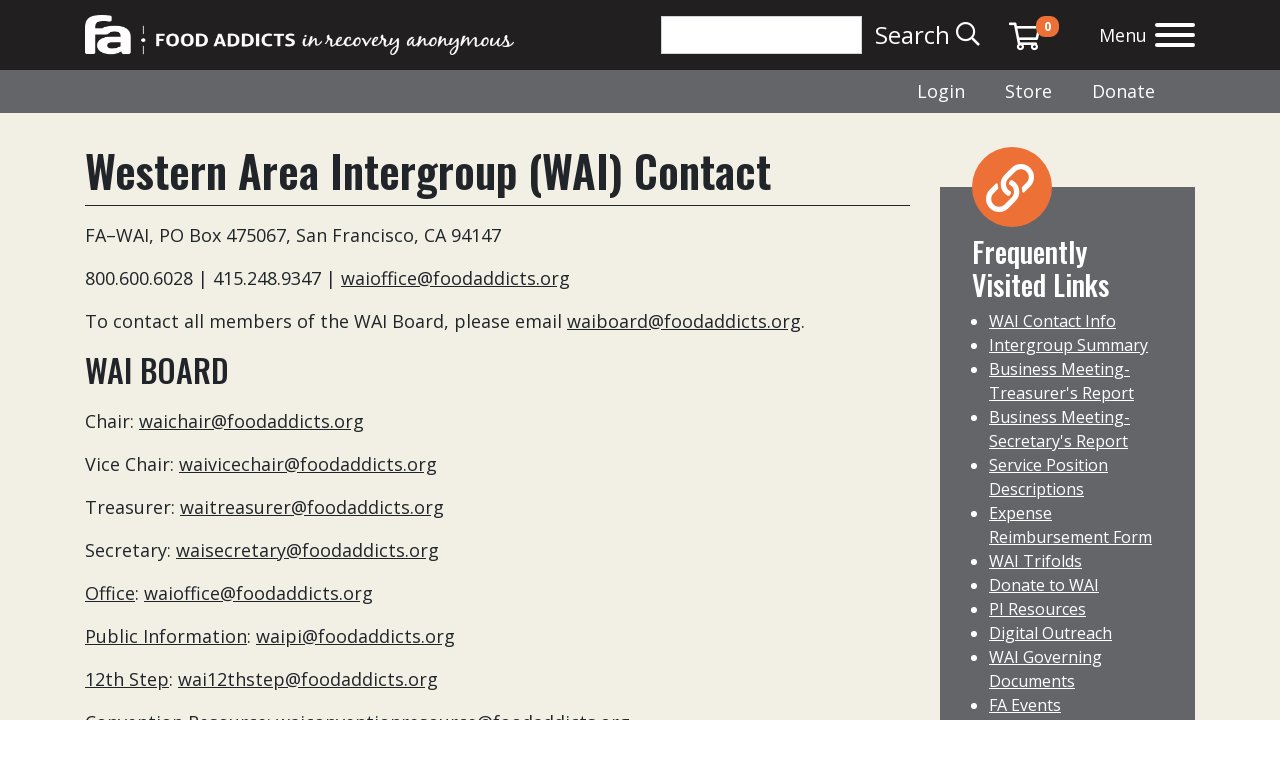

--- FILE ---
content_type: text/html; charset=utf-8
request_url: https://www.foodaddicts.org/wai-contact
body_size: 9707
content:
<!DOCTYPE html>
<html lang="en">
<head>
    <meta charset="utf-8">
    <meta name="viewport" content="width=device-width, initial-scale=1, shrink-to-fit=no">
            <title>WAI Contacts</title>
        <meta name="description" content="WAI Contacts" />
        <link rel="stylesheet" href="https://www.foodaddicts.org/css/app.css">
    <link rel="stylesheet" href="https://www.foodaddicts.org/css/hack.css?v=.15">

    <link href="https://fonts.googleapis.com/css2?family=Open+Sans:ital,wght@0,300;0,400;0,600;0,700;1,300;1,400;1,600;1,700&family=Oswald:wght@300;400;500;600;700&display=swap" rel="stylesheet">

        <script src="https://kit.fontawesome.com/54d2a6e7cb.js" crossorigin="anonymous"></script>
    <!-- Global site tag (gtag.js) - Google Analytics -->
    <script async src="https://www.googletagmanager.com/gtag/js?id=UA-37395840-1"></script>
    <script>
        window.dataLayer = window.dataLayer || [];
        function gtag(){dataLayer.push(arguments);}
        gtag('js', new Date());
        gtag('config', 'UA-37395840-1');
    </script>
    <!-- Global site tag (gtag.js) - Google AdWords: 963400068 -->
    <script async src="https://www.googletagmanager.com/gtag/js?id=AW-963400068"></script>
    <script>
        window.dataLayer = window.dataLayer || [];
        function gtag(){dataLayer.push(arguments);}
        gtag('js', new Date());

        gtag('config', 'AW-963400068');
    </script>
    <!-- Google Tag Manager -->
    <script>(function(w,d,s,l,i){w[l]=w[l]||[];w[l].push({'gtm.start':
    new Date().getTime(),event:'gtm.js'});var f=d.getElementsByTagName(s)[0],
    j=d.createElement(s),dl=l!='dataLayer'?'&l='+l:'';j.async=true;j.src=
    'https://www.googletagmanager.com/gtm.js?id='+i+dl;f.parentNode.insertBefore(j,f);
    })(window,document,'script','dataLayer','GTM-P46ZT62');</script>
    <!-- End Google Tag Manager -->
</head>
<body class="">
    <header>
    <div class="bg-dark" style="padding: 0.625rem 0;">
        <div class="container">
            <div class="row">
                <div class="col-sm-12 col-lg-5 d-flex justify-content-between align-items-center">
                    <a class="navbar-brand" href="/">
                        <img src="/assets/images/logo_full.png" alt="logo" class="fa-logo w-100" />
                    </a>
                </div>
                <div class="col-sm-12 col-lg-7 d-flex justify-content-between align-items-center">
                    <nav class="fa-nav d-flex justify-content-between justify-content-lg-end align-items-center w-100" aria-label="Upper Navigation">
                        <form class="form-inline" action="https://www.foodaddicts.org/search">
                            <input type="hidden" name="_token" value="6AecvWCnXdBxOiGc11RrFSXfWjuei6zYe8bZ3Dqf" autocomplete="off">                            <input class="form-control fa-search-input" type="search" name="searchTerm" aria-label="Search" />
                            <button class="btn btn-link fa-nav-search" type="submit">
                                <span class="d-none d-xl-flex">Search</span>
                                &nbsp;<i class="far fa-search"></i>
                            </button>
                        </form>
                        <div class="fa-nav-login mt-2">
                            <a href="https://foodaddicts.foxycart.com/cart?cart=view" style="text-decoration:none;"><i class="far fa-shopping-cart" style="font-size:28px;"></i>
                            <span class='badge badge-warning' data-fc-id="minicart-quantity" id='lblCartCount'> 0 </span></a>
                        </div>
                        <div class="fa-nav-menu-icon">
                            <a class="d-none d-md-inline" href="">Menu</a>
                            <button class="hamburger hamburger--squeeze" type="button" aria-label="Open the menu">
                                <span class="hamburger-box">
                                    <span class="hamburger-inner"></span>
                                </span>
                            </button>
                        </div>
                    </nav>
                </div>
            </div>
        </div>
    </div>
    <div class="fa-bg-dark" style="padding: 0.5rem 0;">
        <div class="container">
            <div class="row">
                <div class="col d-flex justify-content-end">
                    <nav class="fa-nav">
                                                <div class="fa-nav-login">
                            <a href="https://www.foodaddicts.org/login">Login</a>
                        </div>
                        <div class="fa-nav-login">
                            <a href="https://www.foodaddicts.org/store">Store</a>
                        </div>
                        <div class="fa-nav-login">
                            <a href="/donate-now">Donate</a>
                        </div>
                                            </nav>
                </div>
            </div>
        </div>
    </div>
        <div class="fa-nav-menu-wrapper d-none">
    <div class="fa-nav-menu">
                                                        <a href="#" class="fa-nav-menu-header">
                    <p>Quicklinks</p>
                                            <p class="fa-nav-icon-toggle">-</p><p class="fa-nav-icon-toggle d-none">+</p>
                        </a><ul class="list-unstyled">
                    
                                                                                                                                                                                                                                                                                                                                                                                                                                                                                                                                                                                                                                                                                                                                                                                                                                                                                                                                                                                                                                                                                                                                                                                                                                                                                                                                                
                                                                                                                                                                                                                                                                                                                                                <li><a href="/am-i-a-food-addict" class="link-sub-level-one">Are You a Food Addict?</a></li>
                                                                                                                                                                                                                                                                                                                                                                                                                                                                                                                                                                                                                                                                                                                                                                                                                                                                                                                                                                                                                                                                                                                                                                                                                                                                                                                                                                                                                                                                                                                                                                <li><a href="/find-a-meeting" class="link-sub-level-one">Find a Meeting</a></li>
                                                                                                                                                                                                                                                                                                                                                                                                                                                                                                                                                                                                                                                                                                                                                                                                                                                                                                                                                                                                                                                                                                                                                                                                                                                                                                                                                                                                                                                                                                                                                                                                                                                                                                                                                                                                                                                                                                                                                                                                                                                                                                                                                            <li><a href="/fa-events-calendar" class="link-sub-level-one">Events Calendar</a></li>
                                                                                                                                                                                                                                                                                                                                                                                                                                                                                                                                                                                                                                                                                                                                                                                                                                                                            <li><a href="/FA-book-information" class="link-sub-level-one">FA Book</a></li>
                                                                                                                                                                                                                                                                                                                                                                                                                                                                                                                                                                                                                                                                                                                                                                                    <li><a href="/pamphlets" class="link-sub-level-one">Pamphlets</a></li>
                                                                                                                                                                                                                                                                                                                                                                        <li><a href="/podcast" class="link-sub-level-one">Podcast</a></li>
                                                                                                                                                                                                                                                                                <li><a href="/document-library" class="link-sub-level-one">Document Library</a></li>
                                                                                                                                                                                                                                                                                                                                                                                                                                                                                                                                                                                                                                                                                                                                                                                                                                                                                                                                                                                                                                                                                                                </ul>
                                                <a href="#" class="fa-nav-menu-header">
                    <p>New to FA</p>
                                            <p class="fa-nav-icon-toggle">+</p><p class="fa-nav-icon-toggle d-none">-</p>
                        </a><ul class="list-unstyled d-none">
                    
                                                                                                                                                                                                                                                                                                                                                                                                                                                                                                                                                                                                                                                                                                                                                                                                                                                                                                                                                                                                                                                                                                                                                                                                                                                                                                                                                
                                                                                                                                                                                                                                                                                                                                                                                            <li><a href="/am-i-a-food-addict" class="link-sub-level-one">Are You a Food Addict?</a></li>
                                                                                                                                                                                                                                                                                                                                                                                                                                                                                                                                                                                                                                                                                                                                                                                                                                                                                                                                                                                                                                                                                                                                                                                                                                                                                                                                                                                                                                                                                                                                                                                                                                                        <li><a href="/how-to-start-FA" class="link-sub-level-one">How to Get Started in FA</a></li>
                                                                                                                                                                                                                                                                                                                                                                                                                                                                                                                                                                                                                                                                                                                                                                                                                                                                                                                                                                                                                                                                                                                                                                                                                                                                                                                                                                                                                                                                                                                                                                <li><a href="/what-is-fa" class="link-sub-level-one">What is FA? FAQs</a></li>
                                                                                                                                                                                                                                                                                                                                                                                                                                                                                                                                                                                                                                                <li><a href="/family-friends" class="link-sub-level-one">For Family and Friends</a></li>
                                                                                                                                                                                                                                                                                                                                                                                                                                                                                                                                                                                                                                                                                                                                                                                                                                                                                                                                                                                                                                                                                                                                                                                                                                                                                                                                                                                                                            <li><a href="/find-a-meeting" class="link-sub-level-one">Find a Meeting</a></li>
                                                                                                                                                                                                                                                                                                                                                                                                                                                                                                                                                                                                                                                                                                                                                                                                                                                                                                                                                                                                                                                                                                                                                                                                                                                                                                                                                                                                                                                                                                                                                                                                                                                                                                            </ul>
                                                <a href="#" class="fa-nav-menu-header">
                    <p>Meetings</p>
                                            <p class="fa-nav-icon-toggle">+</p><p class="fa-nav-icon-toggle d-none">-</p>
                        </a><ul class="list-unstyled d-none">
                    
                                                                                                                                                                                                                                                                                                                                                                                                                                                                                                                                                                                                                                                                                                                                                                                                                                                                                                                                                                                                                                                                                                                                                                                                                                                                                                                                                
                                                                                                                                                                                                                                                                                                                                                                                                                                                                                                                                                                                                                                                                                                                                                                                                        <li><a href="/find-a-meeting" class="link-sub-level-one">Find a Meeting</a></li>
                                                                                                                                                                                                                                                                                                                                                                                                                                                                                                                                                                                                                                                                                                                                                                                                                                                                                                                                                                                                                                                                                                                                                                                                                                                                                                                                                                                <li><a href="/meeting-guidelines" class="link-sub-level-one">Meeting Guidelines</a></li>
                                                                                                                                                                                                                                                                                                                                                                                                                                                                                                                                                                                                                                                                                                                                                                                                                                                                                                                                                                                                                                                                                                                                                                                                                                                                                                                                                                                                                                                                                                                                                                                                                                                                                                                                                                                                                                                                                                                                                                                                                                                                                                                <li><a href="/meeting-information" class="link-sub-level-one">Meeting Information & Resources</a></li>
                                                                                                                                                                                                                                                                                                                                                                                                                                                                                                                                                                                                                                                                                                                                        <li><a href="/service-positions" class="link-sub-level-one">Meeting Service Positions</a></li>
                                                                                                                                                                                                                                                                                                                                                                                                                                                                                                                                                                                                                                                                                                                                                                                                                                                                                                                                                                                                                                                                                                                                                                                                                                                                                                                                                                                                                                                                                                                                                                                                                                                                                                                                                                                                                                                                                                                                                                                                                                                                                                                                                                                                                                                                                                        </ul>
                                                <a href="#" class="fa-nav-menu-header">
                    <p>About FA</p>
                                            <p class="fa-nav-icon-toggle">+</p><p class="fa-nav-icon-toggle d-none">-</p>
                        </a><ul class="list-unstyled d-none">
                    
                                                                                                                                                                                                                                                                                                                                                                                                                                                                                                                                                                                                                                                                                                                                                                                                                                                                                                                                                                                                                                                                                                                                                                                                                                                                                                                                                
                                                                                                                                                                                                                                                                                                                                                                                                                                                                                                                                                                                                                                                                                                                                                                                                                                                                                                                                                                                                                                                                                                                                                                                                                                                                                                            <li><a href="/what-is-fa" class="link-sub-level-one">What is FA?</a></li>
                                                                                                                                                                                                                                                                                                                                                                                                                                                                                                            <li><a href="/fa-history" class="link-sub-level-one">FA History</a></li>
                                                                                                                                                                                                                                                                                                                                                                                                                                                                                                                                                                                                                                                                                                                                                                                                                                                                                                                                                                                                                                                                                                                                                                                                                                                                                                                                                                                <li><a href="/survey-statistics" class="link-sub-level-one">Member Stats</a></li>
                                                                                                                                                                                                                                                                                                                                                                                                                                                                                                                                                                                                                                                                                                                                                                                                                                                                                                                                                                                                                                                                                                        <li><a href="/fa-media-kit" class="link-sub-level-one">In the News</a></li>
                                                                                                                                                                                                                                                                                                                                                                                                                                                                                                            <li><a href="/world-service-reports" class="link-sub-level-one">Annual Reports (World Service Reports)</a></li>
                                                                                                                                                                                                                                                                                                                                                                                                                                                                                                                                                                                                                                                                                                                                                                                                                                                                                                                                                                                                                                                                                                                                                                                                                                                                                                                                                                                                                                                                                                                                                                                                                                                                                                                                                                                                                                                                                                                                                                                                                                                                                                                                                                                                                                                                                                                                                                                                                                                                                                                                                                                </ul>
                                                <a href="#" class="fa-nav-menu-header">
                    <p>For Members</p>
                                            <p class="fa-nav-icon-toggle">+</p><p class="fa-nav-icon-toggle d-none">-</p>
                        </a><ul class="list-unstyled d-none">
                    
                                                                                                                                                                                                                                                                                                                                                                                                            
                        <a href="#" class="fa-nav-menu-header nav-sub-level-one">
                            <p>Be of Service</p>
                            <p class="fa-nav-icon-toggle">+</p>
                            <p class="fa-nav-icon-toggle d-none">-</p>
                        </a>
                        <ul class="list-unstyled d-none links-sub-level-one">
                                                                                                                                                                                                                                                                                                                                                                                                                                                                                                                                                                                                                                                                                                                                                                                                                                                                                                                                                                                                                                                                                                                                                                                                                                                                                                                                                                                                                                                                                                                                                                                                                                                                                                                                                                                                                                                                                                                                                                                                                                                                                                                                                                                                                                                                                                                                                                                                                                                                                                                                                                                                                                                                                                                                                                                                                                                                                                                                                                                                                                                                                                                                                                                                                                                                                                                                                                                                            <li><a href="/service-opportunities" class="link-sub-level-two">Volunteer Service Opportunities</a></li>
                                                                                                                                                                                                                                                                                                                                                                                                                                                                                                                                                                                                                                                                                                                                                                                                                                                                                                                                                                                                                                                                                                                                                                                                                                                                                                                                                                                                                                                                                                                                                                                                                                                                                                                                                                                                                                                                                                                                                                                                                                                                                                                                                                                                                                                                                                                                                                                                                                            <li><a href="/service-positions" class="link-sub-level-two">Meeting Service Positions</a></li>
                                                                                                                                                                                                                                                                                                                                                                                                                                                                                                                                                                                                                                                                                                                                                                                                                                                                                                                                                                                                                                                                                                                                                                                                                                                                                                                                                                                                                                                                                                                                                                                                                                                                                                                                                                                                                                                                                <li><a href="/submit-to-connection-magazine" class="link-sub-level-two">Submit to <em>connection</em></a></li>
                                                                                                                                                                                                                                                                                                                                                                                                                                                                                                                                                                                                                                                                                                                                                                                                                                                                                                                                            <li><a href="/serving-on-pi-committees" class="link-sub-level-two">Serving on PI Committees</a></li>
                                                                                                                                                                                                                                                                                                                                                                                                                                                                                                                                                                                                                                                                                                                                                                                                                                                                                                                                                                                                                                                                                                                                                                                                                                                                                                                                    </ul>
                                                                                                                
                        <a href="#" class="fa-nav-menu-header nav-sub-level-one">
                            <p>12th Step</p>
                            <p class="fa-nav-icon-toggle">+</p>
                            <p class="fa-nav-icon-toggle d-none">-</p>
                        </a>
                        <ul class="list-unstyled d-none links-sub-level-one">
                                                                                                                                                                                                                                                                                                                                                                                                                                                                                                                                                                                                                                                                                                                                                                                                                                                                                                                                                                                                                                                                                                                                                                                                                                                                                                                                                                                                                                                                                                                                    <li><a href="/newcomer-support-and-assistance-committee" class="link-sub-level-two">Newcomer Support and Assistance Committee</a></li>
                                                                                                                                                                                                                                                                                                                                                                                                                                                                                                                                                                                                                                                                                                                                                                                                                                                                                                                                                                                                                                                                                                                                                                                                                                                                                                                                                                                                                                                                                                                                                                                                                                                                                                                                                                                                                                                                                <li><a href="/service-opportunities" class="link-sub-level-two">Volunteer for Service</a></li>
                                                                                                                                                                                                                                                                                                                                                                                                                                                                                                                                                                                                                                                                                                                                                                                                                                                                                                                                                                                                        <li><a href="/mesa" class="link-sub-level-two">MESA</a></li>
                                                                                                                                                                                                                                                                                                                                                                                                                                                                                                                                                                                                                                                                                                                                                                                                                                                                                                                                                                                                                                                                                                                                                                                                                                                                                                                                                                                                                                                                                                                                                                                                                                                                                                                                                        <li><a href="/the-only-requirement" class="link-sub-level-two">The Only Requirement (TOR)</a></li>
                                                                                                                                                                                                                                                                                                                                                                                                                                                                                                                                                                                                                                                                                                                                                                                                                                                                                <li><a href="/thankathons" class="link-sub-level-two">Thank-a-Thons</a></li>
                                                                                                                                                                                                                                                                                                                                                                                                                                                                                                                                                                                                                                                                                                                                                                                                                                                                                                                                                                                                                                                                                                                                                                                                                                                                                                                                                                                                                                                                                                                                                                                                                                                                                                                                                                                                                                                                                                                                                                                                                                                                                                                                                                                                                                                                                                                                                                                                                                                                                                                                                                                                                                                                                                                                                                                                                                                                                                                                                                                                                        </ul>
                                                                                                                
                        <a href="#" class="fa-nav-menu-header nav-sub-level-one">
                            <p>Bylaws</p>
                            <p class="fa-nav-icon-toggle">+</p>
                            <p class="fa-nav-icon-toggle d-none">-</p>
                        </a>
                        <ul class="list-unstyled d-none links-sub-level-one">
                                                                                                                                                                                                                                                                                                                                                                                                                                                                                                                                                                                                                                                                                                                                                                                                                                                <li><a href="/bylaws" class="link-sub-level-two">Bylaws Committee</a></li>
                                                                                                                                                                                                                                                                                                                                                                                                                                                                                                                                                                                                                                                                                                                                                                                                                                                                                                                                                                                                                                                                                                                                                                                                                                                                                                                                                                                                                                                                                                                                                                                                                                                                                                                                                                                                                                                                                <li><a href="/governing-documents" class="link-sub-level-two">Governing Documents</a></li>
                                                                                                                                                                                                                                                                                                                                                                                                                                                                                                                                                                                                                                                                                                                                                                                                                                                                                                                                                                                                                                                                                                                                                                                                                                                                                                                                                                                                                                                                                                                                                                                                                                                                                                                                                                                                                                                                                                                                                                                                                                                                                                                                                                                                                                                        <li><a href="/world-service-reports" class="link-sub-level-two">World Service Reports</a></li>
                                                                                                                                                                                                                                                                                                                                                                                                                                                                                                        <li><a href="/document-library" class="link-sub-level-two">Document Library</a></li>
                                                                                                                                                                                                                                                                                                                                                                                                                                                                                                                                                                                                                                                                                                                                                                                                                                                                                                                                                                                                                                                                                                                                                                                                                                                                                                                                                                                                                                                                                                                                                                                                                                                                                                                                                                                                                                                                                                                                                                                                                                                                                                                                                                                                                                                                                                                                                                                                                                                                                                                                                                                                                                                                                                                                                                                                                                                                                                                                                                                                                                                                                                                                                                                                                                                                                                                                                                                                                                                                                                                                                                                                                                                                                                                                                                                                                                                                                                                                                                                                                                                                                                                                                                                                                                                                                                                                                                                                                                                                                                                        </ul>
                                                                    
                        <a href="#" class="fa-nav-menu-header nav-sub-level-one">
                            <p><em>connection</em> Magazine</p>
                            <p class="fa-nav-icon-toggle">+</p>
                            <p class="fa-nav-icon-toggle d-none">-</p>
                        </a>
                        <ul class="list-unstyled d-none links-sub-level-one">
                                                                                                                                                                                                                                                                                                                                                                                                                                                                                                                                                                                                                                                                                                                                                                                                                                                                                                                                                                                                                                                                                                                                                                                                                                                                                                                                                                                                                                                                                                                                                                                                                                                            <li><a href="/subscription" class="link-sub-level-two">Subscribe to <em>connection</em> Magazine</a></li>
                                                                                                                                                                                                                                                                                                                                                                                                                                                                                                                                                                                                                                                                                                                                                                                                                                                                                                                                                                                                                                                                                                                                                                                                                                                                                                                                                                                                                                                                                                        <li><a href="/read-digital-connection" class="link-sub-level-two">Read your digital subscription</a></li>
                                                                                                                                                                                                                                                                                                                                                                                                                                                                                                                                                                                                                                                                                                                                                                                                                                                                                                                                                                                                                                                                                                                                                                                                                                                                                                                                                                                                                                            <li><a href="/stories-of-recovery" class="link-sub-level-two">Read past Stories of Recovery</a></li>
                                                                                                                                                                                                                                                                                                                                                                                                                                                                                                                                                                                                                                                                                                                                                                                                                                                                                                                                                                                                                                                                                                                                                                                                                                                                                                                                                                                                                                                                                                        <li><a href="/submit-to-connection-magazine" class="link-sub-level-two">Submit to <em>connection</em></a></li>
                                                                                                                                                                                                                                                                                                                                                                                                                                                                                                                                                                                                                                                                                                                                                                                                                                                                                                                                                                                                                                                                                                                                                                                            <li><a href="/connection-writing-guidelines" class="link-sub-level-two">Writing Guidelines</a></li>
                                                                                                                                                                                                                                                        <li><a href="/connection-columns-and-topics" class="link-sub-level-two">Columns and Suggested Topics</a></li>
                                                                                                                                                                                                                                                                                                                                                                                                                                                                                                                                                                                                                                <li><a href="/connection-artist-guidelines" class="link-sub-level-two">Artist Guidelines</a></li>
                                                                                                                                                                                                                                                                                                                                                                                                                                                                                                                                                                                                                                                                                                                                                                                                                                                                                <li><a href="/connection-writing-sessions" class="link-sub-level-two">Writing Sessions</a></li>
                                                                                                                                                                                                                                                        <li><a href="/for-connection-reps" class="link-sub-level-two">For <em>connection</em> Reps</a></li>
                                                                                                                                                                                                                                                                                                                                                                                <li><a href="/about-connection-frequently-asked-questions" class="link-sub-level-two">About <em>connection</em> FAQs</a></li>
                                                                                                                                                                                                                                                                                                                                                                                                                                                                                                                                                                                                                                                                                                            </ul>
                                                                    
                        <a href="#" class="fa-nav-menu-header nav-sub-level-one">
                            <p>Convention</p>
                            <p class="fa-nav-icon-toggle">+</p>
                            <p class="fa-nav-icon-toggle d-none">-</p>
                        </a>
                        <ul class="list-unstyled d-none links-sub-level-one">
                                                                                                                                                                                                                                                                                                                                                                                                                                                                                                                                                                                                                                                                                                                                                                                    <li><a href="/members-business-convention" class="link-sub-level-two">Business Convention</a></li>
                                                                                                                                                                                                                                                                                                                                                                                                                                                                                                                                                                                                                                                                                                                                                                                                                                                                                                                                                                                                                                                                                                                                                                                                                                                                                                                                                                                                                                                                                                                                                                                                                                                                                                                                                        <li><a href="/fellowship-convention" class="link-sub-level-two">Fellowship Convention</a></li>
                                                                                                                                                                                                                                                                                                                                                                                                                                                                                                                                                                                                                                                                                                                                                                                                                                                                                                                                                                                                                                                                                                                                                                                                                                                                                                                                                                                                                                                                                                                                                                                                                                                                                                                                                                                                                                                                                                                                                                                                                                                                                                                                                                                                                                                                                                                                                                                                                                                                                                                                                                                                                                                                                                                                                                                                                                                                                                                                                                                                                                                                                                                                                                                                                                                                                                                                                                                                                                                                                                                                                                                                                                                                                                                                                                                                                                                                                                                                                                                                                                                                                                                                                                                                                                                                                                                                                                                                                                                                                                                                                                                                                                                                                                                                                                                                                                                                                                                                                                                                                                                                                                                                                                                                                                                                                                                                                                                                                                                                                                                                                                                                                                                                                                                                                                                                                                                                                                                                                                                                                                                                                                                                                                                                                                                                                                                                                                                                                                                                                                                                                                                                                                                                                                                                                                                                                                                                                                                                                                                                                                                                                                                                                                                                                                                                                                                                    </ul>
                                                                    
                        <a href="#" class="fa-nav-menu-header nav-sub-level-one">
                            <p>Literature</p>
                            <p class="fa-nav-icon-toggle">+</p>
                            <p class="fa-nav-icon-toggle d-none">-</p>
                        </a>
                        <ul class="list-unstyled d-none links-sub-level-one">
                                                                                                                                                                                                                                                                                                                                                                                                                                                                                                                                                                                                                                                                                                                                                                                                                                                                                                                                                                        <li><a href="/FA-book-information" class="link-sub-level-two">FA Book</a></li>
                                                                                                                                                                                                                                                                                                                                                                                                                                                                                                                                                                                                                                                                                                                                                                                                                                                                                                                                                                                                                                                                                                                                                                                                                                                                                                                                                                                                                                                                                                                                                                                                                                                                                                                                                                                                                                                                                                                                                                                                                                                                                                                                <li><a href="/pamphlets" class="link-sub-level-two">Pamphlets</a></li>
                                                                                                                                                                                                                                                                                                                                                                                                                                                                                                                                                                                                                                                                                                                                                                                                                                                                                                                                                                                                                                                                    <li><a href="/newsletters" class="link-sub-level-two">Gratitude in Action Newsletter</a></li>
                                                                                                                                                                                                                                                                                                                                                                                                                                                                                                                                                                                                                                                                                                                                                                                                                                                                                                                                                                                                                                                                                                                                <li><a href="/audio-recordings" class="link-sub-level-two">Audio Recordings</a></li>
                                                                                                                                                                                                                                                                                                                                                                                                                                                                                                                                                                                                                                                                                                                                                                                                                                                                                                                                                                                                                                                                                                                                                                                                                                                                                                                                                                                                                                                                                                                                                                    <li><a href="/literature-service-activity" class="link-sub-level-two">Literature Committee</a></li>
                                                                                                                                                                                                                                                                                                                                                                                                                                                                                                                                                                                                                                                                                                                                                                                                                                                                                                                                                                                                                                                                                                                                                                                                                                                                                                                                                                                                                                                                                                                                                                                                                                                                                                                                                                                                                                                                                                                                                                                                                                                                                                                                                                                                                                                                                                                                                                                                                                                                                                                                                                                                                                                                                                                                                                                                                                                                                                                                                                                                                                                                                                                                                                                                            </ul>
                                                                    
                        <a href="#" class="fa-nav-menu-header nav-sub-level-one">
                            <p>Public Information</p>
                            <p class="fa-nav-icon-toggle">+</p>
                            <p class="fa-nav-icon-toggle d-none">-</p>
                        </a>
                        <ul class="list-unstyled d-none links-sub-level-one">
                                                                                                                                                                                                                                                                                                                                                                                                                                                                                                                                                                                                                                                                                                                                                                                                                                                                                                                                                                                                                                                                                                                                                                                                                                                                                                                                                                                                            <li><a href="/public-info" class="link-sub-level-two">Introduction to PI Work</a></li>
                                                                                                                                                                                                                                                                                                                                                                                                                                                                                                                                                                                                                                                                                                                                                                                                                                                                                                                                                                                                                                                                                                                                                                                                                                                                                                                                                                                                                                                                                                                                                                                                                                <li><a href="/outreach-to-the-general-public" class="link-sub-level-two">Outreach to the General Public</a></li>
                                                                                                                                                                                                                                                                                                                                                                                                                                                                                                                                                                                                                                                                                                                                                                                                                                                                                                                                                                                                                                                                                                                                                                                                                                                                                                                                                                                                                                            <li><a href="/outreach-to-professionals" class="link-sub-level-two">Outreach to Professionals</a></li>
                                                                                                                                                                                                                                                                                                                                                                                                                                                                                                                                                                                                                                                                                                                                                                                                                                                                                                                                                                                                                                                                                                                                                                                                                                                                                                                                                                                                                                                                                                                                                                    <li><a href="/outreach-via-media" class="link-sub-level-two">Outreach via Media</a></li>
                                                                                                                                                                                                                                                                                                                                                                                                                                                                                                                                                                                                                                <li><a href="/calendar-postings-pi-help" class="link-sub-level-two">Calendar Postings and PSAs</a></li>
                                                                                                                                                                                                                                                                                                                                                                                                                                                                                                                                                                                                                                                                                                                                                                                                                                                                                                                                            <li><a href="/digital-outreach" class="link-sub-level-two">Digital Outreach</a></li>
                                                                                                                                                                                                                                                                                                                                                                                                                                                                                                                                                                                                                                                                                                                                                                                                                                                                                <li><a href="/resources-for-pi-reps" class="link-sub-level-two">Resources for PI Reps</a></li>
                                                                                                                                                                                                                                                                                                                                                                                <li><a href="/serving-on-pi-committees" class="link-sub-level-two">Serving on PI Committees</a></li>
                                                                                                                                                                                                                                                                                                                                                                                                                                                                                                        <li><a href="/pi-resources-index" class="link-sub-level-two">PI Resources Index</a></li>
                                                                                                                                                                                                                                                                                                                                                                                                                                                                                                                                                                                                                                                                                                                                                                                                                                                                                                                                                            </ul>
                                                                    
                        <a href="#" class="fa-nav-menu-header nav-sub-level-one">
                            <p>Service Group Support</p>
                            <p class="fa-nav-icon-toggle">+</p>
                            <p class="fa-nav-icon-toggle d-none">-</p>
                        </a>
                        <ul class="list-unstyled d-none links-sub-level-one">
                                                                                                                                                                                                                                                                                                                                                                                                                                                                                                                                                                                                                                                                                                                                                                                                                                                                                                                                                                                                                                                                                                                                                                                                                                                                                                                                                                                                                                                                                                                                                                                                <li><a href="/service-groups" class="link-sub-level-two">Service Group Support Committee (SGSC)</a></li>
                                                                                                                                                                                                                                                                                                                                                                                                                                                                                                                                                                                                                                                                                                                                                                                                                                                                                                                                                                                                                                                                                                                                                                                                                                                                                                                    <li><a href="/ig-chapters" class="link-sub-level-two">Intergroups and Chapters</a></li>
                                                                                                                                                                                                                                                                                                                                                                                                                                                                                                                                                                                                                                                                                                                                                                                                                                                                                                                                                                                                                                                                                                                                                                                                                                                                                                                    <li><a href="/local-service-groups" class="link-sub-level-two">Local Service Groups (LSG)</a></li>
                                                                                                                                                                                                                                                                                                                                                                                                                                                                                                                                                                                                                                                                                                                                                                                                                                                                                                                                                                                                                                                                                                                                                                                                                                                                                                                                                                                                                                                                                                                                                                                                                                                                                                                                                                                                                                                                                                                                                                                                                                                                                                                                                                                                                                                                                                                                                                                                                                                                                                                                                                                                                                                                                                                                                                                                                                                                                                                                                                                                                                                                                                                                                                                                                                                                                                                                                                                                                                                                                                                                                                                                                                                                                                                                                                                                                                                                                                                                                                                                                                                                                                                                                                                                                                                                                                                                                                                                                                                                                                                                                                                                                                                                                                                                                                                                                                                                                                                                                                                                                                                                                                                                                                                                                                                                                                                                                                                                                                                                                                                                                                                                                                                                                                            </ul>
                                                                    
                        <a href="#" class="fa-nav-menu-header nav-sub-level-one">
                            <p>Traditions Review</p>
                            <p class="fa-nav-icon-toggle">+</p>
                            <p class="fa-nav-icon-toggle d-none">-</p>
                        </a>
                        <ul class="list-unstyled d-none links-sub-level-one">
                                                                                                                                                                                                                                                                                                                                                                                                                                                                                                                                                                                                                                                                                                                                                                                                                                                                                                                                                                                                                                                                                                                                                                                                                                                                                                                                                                                                                                                                                                                                                                                                                                                                                                                        <li><a href="/traditions-review-committee" class="link-sub-level-two">Traditions Review Committee (TRC)</a></li>
                                                                                                                                                                                                                                                                                                                                                                                                                                                                                                                                                                                                                                                                                                                                                                                                                                                                                                                                                                                                                                                                                                                                                                                                                                                                                                                                                                                                                                                                                                                                                                                                                                <li><a href="/trc-index-search" class="link-sub-level-two">TRC Index Search</a></li>
                                                                                                                                                                                                                                                                                                                                                                                                                                                                                                                                                                                                                                                                                                                                                                                                                                                                                                                                                                                                                                                                                                                                                                                                                                                                                                                                                                                <li><a href="/TRC-inquiry-submission-form" class="link-sub-level-two">Submit Question to TRC</a></li>
                                                                                                                                                                                                                                                                                                                                                                                                                                                                                                                                                                                                                                                                                                                                                                                                                                                                                                                                                                                                                                                                                                                                                                                                                                                                                                                                                                                                                                                                                                                                                                                                                                                                                                                                                                                                                                                                                                                                                                                                                                                                                                                                                                                                                                                                                                                                                                                                                                                                                                                                                                                                                                                                                                                                                                                                                                                                                                                                                                                                                                                                                                                                                                                                                                                                                                                                                                                                                                                                                                                                                                                                                                                                                                                                                                                                                                                                                                                                                                                                                                                                                                                                                                                                                                                                                                                                                                                                                                                                                                                                                                                                                                                                                                                                                                                                                                                                                                                                                                                                                                                                                                                                                                                                            </ul>
                                                                    
                        <a href="#" class="fa-nav-menu-header nav-sub-level-one">
                            <p>World Service</p>
                            <p class="fa-nav-icon-toggle">+</p>
                            <p class="fa-nav-icon-toggle d-none">-</p>
                        </a>
                        <ul class="list-unstyled d-none links-sub-level-one">
                                                                                                                                                                                                                                                                                                                                                                                                                                                                                                                                                                                                                                                                                                                                                                                                                                                                                                                                                                                                                                                                                                                                                                                                                        <li><a href="/governing-documents" class="link-sub-level-two">Governing Documents</a></li>
                                                                                                                                                                                                                                                                                                                                                                                                                                                                                                                                                                                                                                                                                                                                                                                                                                                                                                                                                                                                                                                                                                                                                                                                                                                                                                                                                                                                                                                                                                                                                                                                                                                                                                                                                                                                                                                                                                                                                                                                                                                                                                                                                                                                                                                                                                                                                                                <li><a href="/world-service-reports" class="link-sub-level-two">World Service Reports</a></li>
                                                                                                                                                                                                                                                                                                                                                                                                                                                                                                                                                                                                                                                                                                                                                                                                                                                                                                                                                                                                                                                                                                                                                                                                                                                                                                                                                                                                                                            <li><a href="/WSB-Support-Members-and-Meetings" class="link-sub-level-two">WSB Support for Members and Meetings</a></li>
                                                                                                                                                                                                                                                                                                                                                                                <li><a href="/covid-19" class="link-sub-level-two">COVID-19 Response</a></li>
                                                                                                                                                                                                                                                                                                                    <li><a href="/fa-newsletter-archive" class="link-sub-level-two">FA Newsletter Archive</a></li>
                                                                                                                                                                                                                                                                                                                                                                                                                                                                                                                                                                                                                                                                                                                                                                                                                                                                                                                                                                                                                                                                                                                                                                                                                                                                                                                    <li><a href="/wsi-office" class="link-sub-level-two">Office Documents</a></li>
                                                                                                                                                                                                                                                                                                                                                                                                                                                                                                                                                                                                                                                                                                                                                        <li><a href="/faq-for-members" class="link-sub-level-two">FAQs for Members</a></li>
                                                                                                                                                                                                                                                                                                                                                                                                                                                                                                        <li><a href="/contact" class="link-sub-level-two">Contact FA</a></li>
                                                                                                                                                                                                                                                                                                                                                                                                                                            <li><a href="/document-library" class="link-sub-level-two">Document Library</a></li>
                                                                                                                                                                                                                                                                                                                                                                                                                                                                                                                                                                                                                                                                                                                                                                                                                    <li><a href="/work-order-requests" class="link-sub-level-two">Work Order Request Forms</a></li>
                                                                                                                                                                                                                                                                                                                                                                                                                                                                                                                                                                                                                                                                                                                                                                                                                                    </ul>
                                                                    
                        <a href="#" class="fa-nav-menu-header nav-sub-level-one">
                            <p>Technical Help</p>
                            <p class="fa-nav-icon-toggle">+</p>
                            <p class="fa-nav-icon-toggle d-none">-</p>
                        </a>
                        <ul class="list-unstyled d-none links-sub-level-one">
                                                                                                                                                                                                                                                                                                                                                <li><a href="/wsi-tech-team" class="link-sub-level-two">WSI Tech Team</a></li>
                                                                                                                                                                                                                                                                                                                                                                                                                                                                                                                                                                                                                                                                                                                                                        <li><a href="/faq-for-members" class="link-sub-level-two">FAQ for Members</a></li>
                                                                                                                                                                                                                                                                                                                                                                                                                                                                                                                                                                                                                                                                                                                                                                                                                                                                                                                                                                                                                                                                                                                                                                                                                                                                                                                                                                                                                                                                                                                                                                                                                                                                                                                                                                                                                    <li><a href="/how-to-videos" class="link-sub-level-two">How-To Videos</a></li>
                                                                                                                                                                                                                                                                                                                                                                                                                                                                                                                                                                                                                                                                                                                                                                                                                                                                                                                                                                                                                                                                                                                                                                                                                                                                                                                                                                                                                                                                                                                                                                                                                                                                                                                                                                                                                                                                                                                                            <li><a href="/website-features-video" class="link-sub-level-two">Video: Features of the New FA Website</a></li>
                                                                                                                                                                                                                                                                                                                                                                                                                                                                                                                                                                                                                                                                                                                                                                                                                                                                                                                                                                                                                                                                                                                                                                                                                                                                                                                                                                                                                                                                                                        <li><a href="/events-calendar-video" class="link-sub-level-two">Video: Using the FA Events Calendar</a></li>
                                                                                                                                                                                                                                                                                                                                                                                                                                                                                                                                                                                                                                                                                                                                                                                                                                                                                <li><a href="/register-new-meeting-video" class="link-sub-level-two">Video: How To Register a New Meeting</a></li>
                                                                                                                                                                                                                                                                                                                                                                                                                                                                                                                                                                                                                                                                                                                                                                                                                                                                                                                                                                                                                                                                                                                                                                                                                                                                                                                    <li><a href="/documents/directions-to-register-meeting-online" class="link-sub-level-two">Written Tutorial: How to Register a New Meeting</a></li>
                                                                                                                                                                                                                                                                                                                                                                                                                                                                                                                                                                    <li><a href="/documents/directions-for-submitting-fa-meeting-changes" class="link-sub-level-two">Written Tutorial: How to Submit a Meeting Change Request</a></li>
                                                                                                                                                                                                                                                                                                                                                                                                                                            <li><a href="/documents/how-to-close-a-meeting" class="link-sub-level-two">Written Tutorial: How to Close a Meeting</a></li>
                                                                                                                                                                                                                                                                                                                    <li><a href="/documents/how-to-submit-an-event-to-the-events-calendar" class="link-sub-level-two">Written Tutorial: How to Submit an Event to the FA Events Calendar</a></li>
                                                                                                                                                                                            <li><a href="/website-error-report" class="link-sub-level-two">Report an Error</a></li>
                                                                                                                                                                                                                                                                                                                                                                                                </ul>
                                                                                                                                                                                                                                                                                                                                                                                                            
                                                                                                                                                                                                                                                                                                                                                                                                                                                                                                                                                                                                                                                                                                                                                                                                                                                                                                                                                                                                                                                                                                                                                                                                                                                                                                                                                                                                                                                                                                                                                                                                                                                                                                                                                                                                                                                                                                                                                                                                                                                                                                                                                                                                                                                                                                                                                                                                                                                                                                                                                                                                                                                                                                                                                                                                                                                                                                                                                                                                                                                                                                                                                                                                                                                                                                                                                                                                                                                                                                                                                                                                                                                                                                                                                                                                                                                                                                                                                                                                                                                                                                                                                                                                                                                                                                                                                                                                                                                                                                                                                                                                                                                                                                                                                                                                                                                                                                                                                                                                                                                                                                                                                                                                                                                                                                                                                                                                                                                                                                                                                                                                                                                                                                                                                                                                                                                                                                                                                                                                                                                                                                                                                                                                                                                                                                                                                                                                                                                                                                                                                                                                                                                                                                                                                                                                                                                                                                                                                                                                                                                                                                                                        </ul>
                                                <a href="#" class="fa-nav-menu-header">
                    <p>For Professionals</p>
                                            <p class="fa-nav-icon-toggle">+</p><p class="fa-nav-icon-toggle d-none">-</p>
                        </a><ul class="list-unstyled d-none">
                    
                                                                                                                                                                                                                                                                                                                                                                                                                                                                                                                                                                                                                                                                                                                                                                                                                                                                                                                                                                                                                                                                                                                                                                                                                                                                                                                                                
                                                                                                                                                                                                                                                                                                                                                                                                                                                                                                                                                                                                                                                                                                                                                                                                                                                    <li><a href="/for-the-health-care-professional" class="link-sub-level-one">For The Health Care Professional</a></li>
                                                                                                                                                                                                                                                                                                                                                                                                                                                                                                                                                                                                                                                                                                                                                                                                                                                                                                                                                                                                                                                                                                        <li><a href="/letter-faith-leaders" class="link-sub-level-one">For The Faith Leader</a></li>
                                                                                                                                                                                                                                                                                                                                                                                                                                                                                                                                                                                                                                                                                                                                                                                                                                                                                                                                                                                                                                                                                                                                                                                                <li><a href="/FA-media-kit" class="link-sub-level-one">Media Kit</a></li>
                                                                                                                                                                                                                                                                                                                                                                                                                                                                                                                                                                                                                                                                                                                                                                                                                                                                                                                                                                                                                                                                                                                                                                                                                                                                                                                                                                                                                                                                                                                                                                                                                                                                                                                                                                                                                                                                                                                                                                                                                                                                                                                                                                                                                                                                                                                                                                                                                                                                                                                                                                                                                                                                                                                                                                                                                                                                                                                                                                                                                                                                                                                                                                                                                                                                                                                                                                                                                                                                                                                                                                                                                                                                                                                                                                                                                                                                                                                                                                                                                                                                                                                                        </ul>
                                                <a href="#" class="fa-nav-menu-header">
                    <p>EAI</p>
                                            <p class="fa-nav-icon-toggle">+</p><p class="fa-nav-icon-toggle d-none">-</p>
                        </a><ul class="list-unstyled d-none">
                    
                                                                                                                                                                                                                                                                                                                                                                                                                                                                                                                                                                                                                                                                                                                                                                                                                                                                                                                                                                                                                                                                                                                                                                                                                                                                                                                                                
                                                                                                                                                                <li><a href="/eai-home" class="link-sub-level-one">EAI Home</a></li>
                                                                                                                                                                                                                                                                                                                                                                                                                                                                                                                                                        <li><a href="/intergroup-eastern" class="link-sub-level-one">EAI Contact Info</a></li>
                                                                                                                                                                                                                                                                                                                                                                                                                                                                                                                                                                                                                                                                                                                                                                                                                                                                                                                                                                                                                                                            <li><a href="/donate-directly-to-eai" class="link-sub-level-one">Donate to EAI</a></li>
                                                                                                                                                                                                                                                                                                                                                                                                                                                                                                                                                                                                                                                                                                                                                                                                                                                                                                                                                                                                                                                                                                                                                                                                                                            <li><a href="/intergroup-eastern-documents" class="link-sub-level-one">EAI Meeting Documents & Information</a></li>
                                                                                                                                                                                                                                                                                                                                                                                                                                                                                                                                                                                                                                                                                                                                                                                                                                                                                                                                                                                                                                                                                                        <li><a href="/EAI-meeting-directory-tri-folds" class="link-sub-level-one">EAI Meeting Directory & Trifolds</a></li>
                                                                                                                                                                                                                                                                                                                                                                                                                                                                                                                                                                                                                                                                                                                                                                                                                                                                            <li><a href="/eai-12th-step" class="link-sub-level-one">EAI 12th Step Committee</a></li>
                                                                                                                                                                                                                                                                                                                                                                                                                                                                                                                                                                                                                                                                                            <li><a href="/EAI-Bylaws" class="link-sub-level-one">EAI Bylaws</a></li>
                                                                                                                                                                                                                                                                                                                                                                                                                                                                <li><a href="/eai-financial-aid" class="link-sub-level-one">EAI Financial Aid and Resource Committee (FARC)</a></li>
                                                                                                                                                                                                                                                                                                                                                                        <li><a href="/eai-office" class="link-sub-level-one">EAI Office</a></li>
                                                                                                                                                                                                                                                                                                                            <li><a href="/eai-public-information" class="link-sub-level-one">EAI Public Information</a></li>
                                                                                                                                                                                                                                                                                                                                                                        <li><a href="/eai-service-group-support" class="link-sub-level-one">EAI Service Group Support</a></li>
                                                                                                                                                                                        <li><a href="/eai-service-support-weekend-planning" class="link-sub-level-one">EAI Service Support Weekend Planning Committee</a></li>
                                                                                                                                            <li><a href="/eai-public-outreach-teens-twenties" class="link-sub-level-one">EAI Teens & Twenties</a></li>
                                                                                                <li><a href="/eai-treasury" class="link-sub-level-one">EAI Treasury Committee</a></li>
                                                                                                <li><a href="/intergroup-about" class="link-sub-level-one">About EAI</a></li>
                                                                                                <li><a href="/chapters-within-eai" class="link-sub-level-one">Chapters within EAI</a></li>
                                                                                                <li><a href="/intergroup-eai-maine-chapter" class="link-sub-level-one">Maine Chapter</a></li>
                                                            </ul>
                                                                    <a href="#" class="fa-nav-menu-header">
                    <p>WAI</p>
                                            <p class="fa-nav-icon-toggle">+</p><p class="fa-nav-icon-toggle d-none">-</p>
                        </a><ul class="list-unstyled d-none">
                    
                                                                                                                                                                                                                                                                                                                                                                                                                                                                                                                                                                                                                                                                                                                                                                                                                                                                                                                                                                                                                                                                                                                                                                                                                                                                                                                                                
                                                                                                                                                                                                            <li><a href="/wai-home" class="link-sub-level-one">WAI Home</a></li>
                                                                                                                                                                                                                                                                                                                                                                                                                                                                                                                                                                                                                                                                                                                                                                                                                                <li><a href="/wai-intergroup-summary" class="link-sub-level-one">Intergroup Summary - Monthly Report</a></li>
                                                                                                                                                                                                                                                                                                                                                                                                                                                                                                                                                                                                                                                                                                                                                                                    <li><a href="/donate-directly-to-wai" class="link-sub-level-one">Donate to WAI</a></li>
                                                                                                                                                                                                                                                                                                                                                                                                                                                                                                                                                                                                                                                                                                                                                                                                                                                                            <li><a href="/wai-12th-step" class="link-sub-level-one">WAI 12th Step</a></li>
                                                                                                                                                                                                                                                                                                                                                                                                                                                                                                                                                                                                                                                                                                                                                                                                                                                                                                                                                                    <li><a href="/wai-convention-resource" class="link-sub-level-one">WAI Convention Resource</a></li>
                                                                                                                                                                                                                                                                                                                                                                                                                                                                                                                                                                                                                                                                                                                                                                                                                                                                                                                                                                                                                                                                                                        <li><a href="/wai-office" class="link-sub-level-one">WAI Office</a></li>
                                                                                                                                                                                                                                                                                                                                                                                                                                                                                                                                                                                                                                                <li><a href="/wai-public-information" class="link-sub-level-one">WAI Public Information</a></li>
                                                                                                                                                                                                                                                                                                                                                                                                                                                                                                                                                        <li><a href="/wai-service-group-support" class="link-sub-level-one">WAI Service Group Support</a></li>
                                                                                                                                                                                                                                                                                                                                                                                                                                                                                                                                                                                                                                                                                            <li><a href="/WAI-meeting-directory-trifolds" class="link-sub-level-one">WAI Meeting Directories & Trifolds</a></li>
                                                                                                                                                                                                                                                                                                                            <li><a href="/wai-governing-documents" class="link-sub-level-one">WAI Governing Documents</a></li>
                                                                                                                                                                                                                                                                                <li><a href="/wai-contact" class="link-sub-level-one">WAI Contact</a></li>
                                                                                                                                                                                                                                                                                                                                                                                                                            </ul>
                                                                    <a href="#" class="fa-nav-menu-header">
                    <p>Languages</p>
                                            <p class="fa-nav-icon-toggle">+</p><p class="fa-nav-icon-toggle d-none">-</p>
                        </a><ul class="list-unstyled d-none">
                    
                                                                                                                                                                                                                                                                                                                                                                                                                                                                                                                                                                                                                                                                                                                                                                                                                                                                                                                                                                                                        
                        <a href="#" class="fa-nav-menu-header nav-sub-level-one">
                            <p>Deutsch (German)</p>
                            <p class="fa-nav-icon-toggle">+</p>
                            <p class="fa-nav-icon-toggle d-none">-</p>
                        </a>
                        <ul class="list-unstyled d-none links-sub-level-one">
                                                                                                                                                                                                                                                                                                                                                                                                                                                                                                                                                                                                                                                                                                                                                                                                                                                                                                                                                                                                                                                                                                                                                                                                                                                                                                                                                                                                                                                                                                                                                                                                                                                                                                                                                                                                                                                <li><a href="/willkommen-bei-fa" class="link-sub-level-two">Willkommen bei FA</a></li>
                                                                                                                                                                                                                                                                                                                    <li><a href="/bin-ich-esssuchtig" class="link-sub-level-two">Bin ich esssüchtig?</a></li>
                                                                                                                                                                                                                                                                                                                                                                                                                                                                                                                                                                                                                                                                                                                                                                                                                                                                                                                                                                                                                                                                                                                                                                                                                                                                                                                                                                                                                                                                                                                                                                                                                                                                                                                                                                                                                                                                                                                                                                                                                                                                                                                                                                                                                                                                                                                                                                                                                                                                                                        <li><a href="/internetshop" class="link-sub-level-two">Shop</a></li>
                                                                                                                                                                                                                                                                                                                                                                                                                                                                                                                                                                                                                                                                                            <li><a href="/audioaufnahmen" class="link-sub-level-two">Audioaufnahmen</a></li>
                                                                                                                                                                                                                                                                                                                                                                                                                                                                                                                                                                                                                                                                                                                                                                                                                                                                                                                                                                                                                                                                                                                                                                                                                                                        <li><a href="/deutsche-broschure" class="link-sub-level-two">Broschüre</a></li>
                                                                                                                                                                                                                                                                                                                                                                                                                                                                                                                                                                                                                                                                                                                                                                                                                                                                                                                                                                                                                                                                                                                                                                                                                                                                                                                                                                                                                                                                                                                                                                                                                                                                                                                                                                                                                                                                                                                                                                                                                                                                                                                                                                                                                                                                                                                                                                                                                                                                                                                                                                                                                                                                                                                                                                                                                                                                                                                                                                                                                                                                                                                                                                                                                                                                                                                                                                                                                                                            </ul>
                                                                    
                        <a href="#" class="fa-nav-menu-header nav-sub-level-one">
                            <p>Ελληνικά (Greek)</p>
                            <p class="fa-nav-icon-toggle">+</p>
                            <p class="fa-nav-icon-toggle d-none">-</p>
                        </a>
                        <ul class="list-unstyled d-none links-sub-level-one">
                                                                                                                                                                                                                                                                                                                                                                                                            <li><a href="/greek-welcome-to-fa" class="link-sub-level-two">Καλώς ήρθατε στους FA</a></li>
                                                                                                                                                                                                                                                                                                                                                                                                                                                                                                                                                                                                                                                                                                                                                                                                                                                                                                                                                                                                                                                                                                                                                                                                                                                                                                                                                                                                                                                                                                                                                                    <li><a href="/greek-am-i-a-foodaddict" class="link-sub-level-two">Είμαι εθισμένος/η στο φαγητό;</a></li>
                                                                                                                                                                                                                                                                                                                                                                                                                                                                                                                                                                                                                                                                                                                                                                                                                                                                                                                                                                                                                                                                                                                                                                                                                                                                                                                                                                                                                                                                                                                                                                                                                                                                                                                                                        <li><a href="/greek-how-to-get-started-in-FA" class="link-sub-level-two">Πως να ξεκινήσω στο FA</a></li>
                                                                                                                                                                                                                                                                                                                                                                                                                                                                                                                                                                                                                                                                                                                                                                                                                                                                                                                                                                                                                                                                                                                                                                                                                                                                                                                                                                                                                                                                                                                                                                                                                                                                                                                                                                                                                                                                                                                                                                                                                                                                                                                                                                                                                                                                                                                                                                                                                                                                                                                                                                                                                                                                                                                                                                                                                                                                                                                                                                                                                                                                                                                                                                                                                                                                                                                                                                                                                                                                                                                                                                                                                                                                                                                                                                                                                                                                                                                                                                                                                                                                                                                                                                                                                                                                                                                                                                                                                                                                                                                                                                                                                                                                                                                                                                                                                                                                                                                                                                                                                                                                                                                                                                                                                                                                                                                                                                                                                                                                                                                                                                                                                                                                                                                                                                                                                                                                                                                                                                                                                                                                                                                                                                                                            </ul>
                                                                    
                        <a href="#" class="fa-nav-menu-header nav-sub-level-one">
                            <p>Français (French)</p>
                            <p class="fa-nav-icon-toggle">+</p>
                            <p class="fa-nav-icon-toggle d-none">-</p>
                        </a>
                        <ul class="list-unstyled d-none links-sub-level-one">
                                                                                                                                                                                                                                                                                                                                                                                                                                                                                                                                                                                                                                                                                                                        <li><a href="/bienvenue-a-fa" class="link-sub-level-two">Bienvenue à FA</a></li>
                                                                                                                                                                                                                                                                                                                                                                                                                                                                                                                                                                                                                                                                                                                                                                                                                                                                                                                                                                                                                                                                                                                                                                                                                                                                                                                                                                                                                                                                                                                                                                                                                                                                                                                                                                                                                                                                                                                                                                                                                                                                                                                                                                                                                                                                                                                                                                                                                                                                                                                                                                    <li><a href="/suis-je-dependante-a-la-nourriture" class="link-sub-level-two">Suis-je dépendant(e) à la nourriture?</a></li>
                                                                                                                                                                                                                                                                                                                                                                                                                                                                                                                                                                                                                                                                                            <li><a href="/comment-faire-ses-debuts-dans-FA" class="link-sub-level-two">Comment faire ses débuts dans FA</a></li>
                                                                                                                                                                                                                                                                                                                                                                                                                                                                                                                                                                                                                                                                                                                                                                                                                                                                                                                                                                                                                                                                                                                                                                                                                                                                                                                                                                                                                                                                                                                                                                                                                                                                                                                                                                                                                                                                                                                                                                                                                                                                                                                                                                                                                                                                                                                                                                                                                                                                                                                                                                                                                                                                                                                                                                                                                                                                                                                                                                                                                                                                                                                                                                                                                                                                                                                                                                                                                                                                                                                                                                                                                                                                                                                                                                                                                                                                                                                                                                                                                                                                                                                                                                                                                                                                                                                                                                                                                                                                                                                                                                                                                                                                                                                                                                                                                                                                                                                                                                                                                                                                                                                                                                                                                                                                                                                                                                                                                                                                                                                                                                                                                                                                                                                                                                                                                                                                                                                                                            </ul>
                                                                    
                        <a href="#" class="fa-nav-menu-header nav-sub-level-one">
                            <p>Español (Spanish)</p>
                            <p class="fa-nav-icon-toggle">+</p>
                            <p class="fa-nav-icon-toggle d-none">-</p>
                        </a>
                        <ul class="list-unstyled d-none links-sub-level-one">
                                                                                                                                                                                                                                                                                                                                                                                                                                                                                                                                                                                                                                                            <li><a href="/bienvenidos-a-fa" class="link-sub-level-two">Bienvenidos a FA</a></li>
                                                                                                                                                                                                                                                                                                                                                                                                                                                                                                                                                                                                                                                                                                                                                                                                                                                                                                                                                                                                                                                                                                                                                                                                                                                                                                                                                                                                                                                                                                                                                                    <li><a href="/como-empezar-en-FA" class="link-sub-level-two">Cómo Empezar en FA</a></li>
                                                                                                                                                                                                                                                                                                                                                                                                                                                                                                                                                                                                                                                                                                                                                                                                                                                                                                                                                                                                                                                                                                                                                                                                                                                                                                                                                                                                                                                                                                                                                                                                                                                                                                                                                                                                                                                                                <li><a href="/grabaciones" class="link-sub-level-two">Grabaciones De Audio</a></li>
                                                                                                                                                                                                                                                                                                                                                                                                                                                                                                                                                                                                                                                                                                                                                                                                                                                                                                                                                                                                                                                                                                                                                                                                                                                                                                                                                                                                                                                                                                                                                                                                                                <li><a href="/folletos-espanol" class="link-sub-level-two">Folletos</a></li>
                                                                                                                                                                                                                                                                                                                                                                                                                                                                                                                                                                                                                                                                                                                                                                                                                                                                                                                                                                                                                                                                                                                                                                                                                                                                                                                                                                                <li><a href="/tienda" class="link-sub-level-two">Tienda En Línea</a></li>
                                                                                                                                                                                                                                                                                                                                                                                                                                                                                                                                                                                                                                                                                                                                                                                                                                                                                                                                                                                                                                                                                                                                                                                                                                                                                                                                                                                                                                                                                                                                                                                                                                                                                                                                                                                                                                                                                                                                                                                                                                                                                                                                                                                                                                                                                                                                                                                                                                                                                                                                                                                                                                                                                                                                                                                                                                                                                                                                                            </ul>
                                                                    
                        <a href="#" class="fa-nav-menu-header nav-sub-level-one">
                            <p>Italiano (Italian)</p>
                            <p class="fa-nav-icon-toggle">+</p>
                            <p class="fa-nav-icon-toggle d-none">-</p>
                        </a>
                        <ul class="list-unstyled d-none links-sub-level-one">
                                                                                                                                                                                                                                                                                                                                                                                                                                                                                                                                                                                                <li><a href="/benvenuto-a-fa" class="link-sub-level-two">Benvenuto a FA</a></li>
                                                                                                                                                                                                                                                                                                                                                                                                                                                                                                                                                                                                                                                                                                                                                                                                                                                                                                                                                                                                                                                                                                                                                                                                                                                                                                                                                                                                                                                                                                                                                                                                                                                                                                                                                                                                                                                                                                                                                                                                                                                                                                                                                                                                                                                                                                                                                                                                                                                                                                                                                                                                                                                                                                                                                                                                                                                                                                                                                                                                                                                                                                                                                                                                                                                                                                                                                                                                                                                                                                                                                                                                                                                                                                                                                                                                                                                                                                                                                                                                                                                                                                                                                                                                                                                                                                                                                                                                                                                                                                                                                                                                                                                                                                                                                                                                                                                                                                                                                                                                                                                                                                                                                                                                                                                                                                                                                                                                                                                                                                                                                                                                                                                                                                                                                                                                                                                                                                                                                                                                                                                                                                                                                                                                                                                                                                                                                                                                                                                                                                                                                                                                                                                                                                                                                                                                                                                                                                                                                                                                                                                                                                                                                                                                                                                                                                                                                                                                                                                                                                                                                                                                                                                                                                                                                                                                                                                                                                                                                                                                                                                                                                                                                                                                                                                                                                                                                                                                                                                                                                                                                                                                                                                                                                                                                                                                                                                                                                                                                                                                                                                                                                                                                                                                            </ul>
                                                                    
                        <a href="#" class="fa-nav-menu-header nav-sub-level-one">
                            <p>Русский (Russian)</p>
                            <p class="fa-nav-icon-toggle">+</p>
                            <p class="fa-nav-icon-toggle d-none">-</p>
                        </a>
                        <ul class="list-unstyled d-none links-sub-level-one">
                                                                                                                                                                                                                                                                                                                                                                                                                                                                                                                                                                                                                                                                                                                                                                                                                                                                                                                                                                                                                                                                                                                                                                                                                                                                                                                                                                                                                                                                                                                                                                                                                                                                                                                                                                                                                                                                                                                                                                        <li><a href="/russian-welcome-to-fa" class="link-sub-level-two">Добро пожаловать</a></li>
                                                                                                                                                                                                                                                                                                                                                                                                                                                                                                                                                                                                                                                                                                                                                                                                                                                                                                                                                                                                                                                                                                                                                                                                                                                                                                                                                                                                                                                                                                                                                                                                                                                                                                                                                        <li><a href="/russian-am-i-a-foodaddict" class="link-sub-level-two">Есть ли у меня проблемы с перееданием? </a></li>
                                                                                                                                                                                                                                                                                                                                                                                                                                                                                                                                                                                                                                                                                                                                                                                                                                                                                                                                                                                                                                                                                                                                                                                                                                                                                                                                                                                <li><a href="/russian-how-to-get-started-in-FA" class="link-sub-level-two">Как начать свой путь в ВАПЗ</a></li>
                                                                                                                                                                                                                                                                                                                                                                                                                                                                                                                                                                                                                                                                                                                                                                                                                                                                                                                                                                                                                                                                                                                                                                                                                                                                                                                    <li><a href="/meeting/1757" class="link-sub-level-two">Подключиться к собранию</a></li>
                                                                                                                                                                                                                                                                                                                                                                                                                                                                                                                                                                                                                                                                                                                                                                                                                                                                                                                                                                                                        <li><a href="/find-a-meeting" class="link-sub-level-two">Найдите собрание ВАПЗ здесь</a></li>
                                                                                                                                                                                                                                                                                                                                                                                                                                                                                                                                                                                                                                                                                                                                                                                                                                                                                                                                                                                                                                                                                                                                                                                                                                                                                                                                                                                                                                                                                                                                                                                                                                                                                                                                                                                                                                                                                                                                                                                                                                                                                                                                                                                                                                                                                                                                                                                                                                                                                                                                                                                                                                                </ul>
                                                                    
                        <a href="#" class="fa-nav-menu-header nav-sub-level-one">
                            <p>עברית (Hebrew)</p>
                            <p class="fa-nav-icon-toggle">+</p>
                            <p class="fa-nav-icon-toggle d-none">-</p>
                        </a>
                        <ul class="list-unstyled d-none links-sub-level-one">
                                                                                                <li><a href="/hebrew" class="link-sub-level-two">?FA מה זה</a></li>
                                                                                                                                <li><a href="/hebrew-am-i-a-foodaddict" class="link-sub-level-two">?האם את/ה מכור/ה לאוכל</a></li>
                                                                                                                                                                                                                                                                                                                                                                                                                                                                                                                                                                                                                                                                                                                                                                                                                                                                                                                                                                                                                                                                                                                                                                                                                                                                                                                                                                                                                                                                                                                                                                                                                                                                                                                                                                                                                                                                                                                                                                                                                                                                                                                                                                                                                                                                                                                                                                                                                                                                                                                                                                                                                                                                                                                                                                                                                                                                                                                                                                                                                                                                                                                                                                                                                                                                                                                                                                                                                                                                                                                                                                                                                                                                                                                                                                                                                                                                                                                                                                                                                                                                                                                                                                                                                                                                                                                                                                                                                                                                                                                                                                                                                                                                                                                                                                                                                                                                                                                                                                                                                                                                                                                                                                                                                                                                                                                                                                                                                                                                                                                                                                                                                                                                                                                                                                                                                                                                                                                                                                                                                                                                                                                                                                                                                                                                                                                                                                                                                                                                                                                                                                                                                                                                                                                                                                                                                                                                                                                                                                                                                                                                                                                                                                                                                                                                                                                                                                                                                                                                                                                                                                                                                                                                                                                                                                                                                                                                                                                                                                                                                                                                                                                                                                                                                                                                                                                                                                                                                                                                                                                                                                                                                                                                                                                                                                                                                                                                                                                                                                                                                                                                                                                                                                                                                                                                                                                                                                                                                                                                                                                                                                                                                                                </ul>
                                                                    
                        <a href="#" class="fa-nav-menu-header nav-sub-level-one">
                            <p>中文 (Mandarin)</p>
                            <p class="fa-nav-icon-toggle">+</p>
                            <p class="fa-nav-icon-toggle d-none">-</p>
                        </a>
                        <ul class="list-unstyled d-none links-sub-level-one">
                                                                                                                                                                                                                                                                                                                                                                                                                                                                                                                                                                                                                                                                                                                                                                                                                                                                                                                                                                                                                                                                                                                                                                                                                                                                                                                                                                                                                                                                                                                                                                                                                                                                                                                                                                                                                                                                                                                                                                                                                                    <li><a href="/tw" class="link-sub-level-two">歡迎來到FA</a></li>
                                                                                                                                                                                                                                                                                                                                                                                                                                                                                                                                                                                                                                                                                                                                                                                                                                                                                                                                                                                                                                                                                                                                                                                                                                                                                                                                                                                                                                                                                                                                                                                                                                                                                                                                                        <li><a href="/tw-am-i-a-food-addict" class="link-sub-level-two">我是食物成癮者嗎？</a></li>
                                                                                                                                                                                                                                                                                                                                                                                                                                                                                                                                                                                                                                                                                                                                                                                                                                                                                                                                                                                                                                                                                                                                                                                                                                                                                                                                                                                <li><a href="/mandarin-audiorecordings" class="link-sub-level-two">录音</a></li>
                                                                                                                                                                                                                                                                                                                                                                                                                                                                                                                                                                                                                                                                                                                                                                                                                                                                                                                                                                                                                                                                                                                                                                                                                                                                                                                                                                                                                                                                                                                                                                                                                                                                                                                                                                                                                                                                                                                                                                                                                                                                                                                                                                                                                                                                                                                                                                                                                                                                                                                                                                                                                                                                                                                                                                                                                                                                                                                                                                                                                                                                                                                                                                                                                                                                                                                                                                                                                                                                                                                                                                                                                                                                                                                                                                                                                                                                                                                                                                                                                                                                                                                                                                                                                                                                                                                                                                                                                                                                                                                                                                                                                                                                                                                                                                        </ul>
                                            
                                                                                                                                                                                                                                                                                                                                                                                                                                                                                                                                                                                                                                                                                                                                                                                                                                                                                                                                                                                                                                                                                                                                                                                                                                                                                                                                                                                                                                                                                                                                                                                                                                                                                                                                                                                                                                                                                                                                                                                                                                                                                                                                                                                                                                                                                                                                                                                                                                                                                                                                                                                                                                                                                                                                                                                                                                                                                                                                                                                                                                                                                                                                                                                                                                                                                                                                                                                                                                                                                                                                                                                                                                                                                                                                                                                                                                                                                                                                                                                                                                                                                                                                                                                                                                                                                                                                                                                                                                                                                                                                                                                                                                                                                                                                                                                                                                                                                                                                                                                                                                                                                                                                                                                                                                                                                                                                                                                                                                                                                                                                                                                                                                                                                                                                                                                                                                                                                                                                                                                                                                                                                                                                                                                                                                                                                                                                                                                                                                                                                                                                                                                                                                                                                                                                                                                                                                                                                                                                                                                                                                                                                                                                        </ul>
                                                                                                                                                                                                                                                                                                                                                                            </div>
    <div id='opaque'></div>
</div>
</header>
    <main class="fa-tan fa-bg-primary">
    <div class="container interior-container">
        <div class="row">
            <div
                                    class="col-sm-12 col-lg-9"
                                >
                                <h1 class="content_title">Western Area Intergroup (WAI) Contact</h1>
                <hr class="content_title">
                                <p>FA&ndash;WAI, PO Box 475067, San Francisco, CA 94147</p>
<p>800.600.6028 | 415.248.9347 | <a href="mailto:waioffice@foodaddicts.org" target="_blank" rel="noopener">waioffice@foodaddicts.org</a></p>
<p>To contact all members of the WAI&nbsp;Board, please email&nbsp;<a href="mailto:waiboard@foodaddicts.org" target="_blank" rel="noopener">waiboard@foodaddicts.org</a>.</p>
<h2>WAI BOARD</h2>
<p>Chair: <a href="mailto:waichair@foodaddicts.org" target="_blank" rel="noopener">waichair@foodaddicts.org</a></p>
<p>Vice Chair: <a href="mailto:waivicechair@foodaddicts.org" target="_blank" rel="noopener">waivicechair@foodaddicts.org</a></p>
<p>Treasurer: <a href="mailto:waitreasurer@foodaddicts.org" target="_blank" rel="noopener">waitreasurer@foodaddicts.org</a></p>
<p>Secretary: <a href="mailto:waisecretary@foodaddicts.org" target="_blank" rel="noopener">waisecretary@foodaddicts.org</a></p>
<p><a href="/wai-office">Office</a>: <a href="mailto:waioffice@foodaddicts.org" target="_blank" rel="noopener">waioffice@foodaddicts.org</a></p>
<p><a href="/wai-public-information">Public Information</a>: <a href="mailto:waipi@foodaddicts.org" target="_blank" rel="noopener">waipi@foodaddicts.org</a></p>
<p><a href="/wai-12th-step">12th Step</a>: <a href="mailto:wai12thstep@foodaddicts.org" target="_blank" rel="noopener">wai12thstep@foodaddicts.org</a></p>
<p><a href="/wai-convention-resource">Convention Resource</a>: <a href="mailto:waiconventionresource@foodaddicts.org" target="_blank" rel="noopener">waiconventionresource@foodaddicts.org</a></p>
<h2>WAI SUBCOMMITTEES &amp; RESOURCES</h2>
<h3><a href="/wai-public-information">Public Information</a></h3>
<ul>
<li><a href="/community-outreach">Community Outreach</a><br /><a href="mailto:waicommunityoutreach@foodaddicts.org" target="_blank" rel="noopener">waicommunityoutreach@foodaddicts.org</a></li>
<li><a href="/wai-service-group-support">Service Group Support</a><br /><a href="mailto:waisgsc@foodaddicts.org" target="_blank" rel="noopener">waisgsc@foodaddicts.org</a></li>
<li><a href="/media-watch">Media Watch</a><br /><a href="mailto:mediawatch@foodaddicts.org" target="_blank" rel="noopener">mediawatch@foodaddicts.org</a></li>
<li><a href="/digital-outreach-committee">Digital Outreach</a><br /><a href="mailto:DigitalOutreach@foodaddicts.org" target="_blank" rel="noopener">DigitalOutreach@<wbr />foodaddicts.org</a></li>
</ul>
<h3><a href="/wai-12th-step">12<sup>th</sup> Step</a></h3>
<ul>
<li><em><a href="/subscription">Connection</a></em><br /><a href="mailto:waiconnection@foodaddicts.org" target="_blank" rel="noopener">waiconnection@foodaddicts.org</a></li>
<li><a href="/wai-12th-step">Homebound Meetings/12th Step Calls</a><br /><a href="mailto:waihomebound@foodaddicts.org" target="_blank" rel="noopener">waihomebound@foodaddicts.org</a></li>
<li><a href="/wai-12th-step">Outlying Area Speaker List</a><br /><a href="mailto:waispeakerlist@foodaddicts.org" target="_blank" rel="noopener">waispeakerlist@foodaddicts.org</a></li>
<li><a href="/wai-12th-step">Speaker Travel Fund</a><br /><a href="mailto:waispeakertravel@foodaddicts.org" target="_blank" rel="noopener">waispeakertravel@foodaddicts.org</a></li>
<li><a href="/wai-12th-step">Thank-a-thon</a><br /><a href="mailto:waithankathons@foodaddicts.org" target="_blank" rel="noopener">waithankathons@foodaddicts.org</a></li>
</ul>
            </div>
                        <div class="col-sm-12 col-lg-3">
                <div class="fa-quote">
                    <span class="fa-quote-icon"><span>
                                                    <i class="far fa-link"></i>
                                                </span>
                    </span>
                    <h3>Frequently Visited Links</h3>
<ul>
<li><a href="/wai-contact">WAI Contact Info</a></li>
<li><a href="/wai-intergroup-summary">Intergroup Summary</a></li>
<li><a href="/documents/wai-meeting-treasurer-report-form">Business Meeting-Treasurer's Report</a></li>
<li><a href="/documents/document-7a-sample-business-meeting-agenda-format">Business Meeting-Secretary's Report</a></li>
<li><a href="/documents/document-7-service-positions-requirements-and-responsibilities">Service Position Descriptions</a></li>
<li><a href="/documents/wai-expense-reimbursement-form">Expense Reimbursement Form</a></li>
<li><a href="/WAI-meeting-directory-trifolds">WAI Trifolds</a></li>
<li><a href="/donate-directly-to-wai">Donate to WAI</a></li>
<li><a href="/public-info">PI Resources</a></li>
<li><a href="/digital-outreach">Digital Outreach</a></li>
<li><a href="/wai-governing-documents">WAI Governing Documents</a></li>
<li><a href="/fa-events-calendar">FA Events</a></li>
<li><a href="/wai-home">WAI Home</a></li>
</ul>
                </div>
            </div>
                    </div>
    </div>
</main>
    <footer>
    <div class="container">
        <div class="row">
            <div class="col-lg-5 col-sm-12">
                <img src="/assets/images/logo_full.svg" alt="logo" class="fa-logo mb-4">
                <p class="font-weight-bold">What is FA?</p>
                <p>Food Addicts in Recovery Anonymous (FA) is a program based on the Twelve Steps of Alcoholics
                    Anonymous (AA). There are no dues, fees, or weigh-ins at FA meetings. FA is a fellowship of
                    individuals who, through shared experience and mutual support, are recovering from the disease
                    of food addiction.</p>
                <address>
                    <p>
                        <span class="font-weight-bold">Food Addicts in Recovery Anonymous</span><br>
                        P.O. Box 120<br>
                        Arlington, MA 02476<br>
                    </p>
                    <p>
                        <span class="font-weight-bold">Telephone:</span><br>
                        781.932.6300<br>
                    </p>
                    <p>
                        <span class="font-weight-bold">Email:</span><br>
                        <a href="mailto:fa@foodaddicts.org">fa@foodaddicts.org</a><br>
                    </p>
                </address>
            </div>
            <div class="col-sm-12 col-lg">
                <p style="color: #ed7037;font-family: Oswald, sans-serif;font-weight: 500;font-size: 1.5rem;">New to FA</p>
                <ul class="list-unstyled">
                    <li><a href="/am-i-a-food-addict">Are You a Food Addict?</a></li>
                    <li><a href="/how-to-start-FA"> Get Started in FA</a></li>
                    <li><a href="/find-meeting-next">Find a Meeting</a></li>
                    <li><a href="/stories-of-recovery/">Stories of Recovery</a></li>
                    <li><a href="/podcast">Podcast</a></li>
                    <li><a href="/subscription">Get <em>Connection</em> Magazine</a></li>
                </ul>
            </div>
            <div class="col-sm-12 col-lg">
                <p style="color: #ed7037;font-family: Oswald, sans-serif;font-weight: 500;font-size: 1.5rem;">Popular Links</p>
                <ul class="list-unstyled">
                    <li><a href="/donate-now">Donate</a></li>
                    <li><a href="/fa-events-calendar">FA Events Calendar</a></li>
                    <li><a href="/FA-book-information">FA Book</a></li>
                    <li><a href="/pamphlets">Pamphlets</a></li>
                    <li><a href="/store">Store</a></li>
                    <li><a href="/eai-home">EAI</a></li>
                    <li><a href="/wai-home">WAI</a></li>
                    <li><a href="/members-business-convention">Business Convention</a></li>
                    <li><a href="/fellowship-convention">Fellowship Convention</a></li>
                    <li><a href="/document-library">Document Library</a></li>
                </ul>
            </div>
            <div class="col-sm-12 col-lg d-flex flex-column">
                <p style="color: #ed7037;font-family: Oswald, sans-serif;font-weight: 500;font-size: 1.5rem;">About</p>
                <ul class="list-unstyled">
                    <li><a href="/what-is-fa">What is FA?</a>
                    <li><a href="/FA-media-kit">Media Kit</a>
                    <li><a href="/letter-faith-leaders">For Faith Leaders</a>
                    <li><a href="/fa-history">FA History</a>
                    <li><a href="/bylaws">FA Bylaws</a>
                    <li><a href="/contact">Contact FA</a>
                    <li><a href="/faq-for-members">Members' FAQs</a>
                    <li><a href="/website-error-report">Report an Error</a>
                </ul>
            </div>
        </div>
        <div class="row">
            <div class="col">
                <p>Copyright © 2026 Food Addicts in Recovery Anonymous</p>
            </div>
        </div>
    </div>
</footer>
    <script src="/js/app.js"></script>
    <script>
        $(document).ready(function () {
            $(".fa-nav-menu-header").click(function () {
                $(this).next("ul").toggleClass("d-none");
                $(this).children(".fa-nav-icon-toggle").toggleClass("d-none");
            });

            $(".fa-nav-search").on("click", function (e) {
                console.log("clicked search");
                // $('.fa-search-panel').toggleClass('d-none');
            });

            let $hamburger = $(".hamburger, .fa-menu");
            $(".fa-nav-menu-icon").on("click", function (e) {
                $hamburger.toggleClass("is-active");
                $(".fa-nav-menu-wrapper").toggleClass("d-none");
            });

            $("#opaque").on("click", function (e) {
                $hamburger.removeClass('is-active');
                $(".fa-nav-menu-wrapper").addClass("d-none");
            });
        });
    </script>
        <!-- FOXYCART -->
    <script data-cfasync="false" src="https://cdn.foxycart.com/foodaddicts/loader.js" async defer></script>
    <!-- /FOXYCART -->
    <!-- Begin Constant Contact Active Forms -->
    <script> var _ctct_m = "a360ff53a8a95a31902ea81d0b29a69d"; </script>
    <script id="signupScript" src="//static.ctctcdn.com/js/signup-form-widget/current/signup-form-widget.min.js" async defer></script>
    <!-- End Constant Contact Active Forms -->
</body>
</html>


--- FILE ---
content_type: text/css
request_url: https://www.foodaddicts.org/css/hack.css?v=.15
body_size: 1898
content:
.fa-orange {
    color: #fff;
}
.announcement-bar {
    background-color: rgba(194, 176, 57, 1);
    color: #fff;
}

/* font-family: 'Open Sans', sans-serif;
font-family: 'Oswald', sans-serif; */
h1 {
    font-size: 2.75rem;
    font-weight: 600;
    font-family: "Oswald", sans-serif;
}
h2 {
    font-size: 2rem;
    margin-bottom: 1.2rem;
    font-weight: 500;
    font-family: "Oswald", sans-serif;
}
h3 {
    font-family: "Oswald", sans-serif;
    font-size: 1.75rem;
    font-weight: 500;
}
h4 {
    font-family: "Oswald", sans-serif;
    font-weight: 500;
}
h5 {
    font-family: "Open Sans", sans-serif;
}
h6 {
    font-family: "Oswald", sans-serif;
    font-weight: 500;
}

hr {
    border-top: 1px solid white;
}

main.fa-blue-page a {
    color: #fff;
    text-decoration: underline;
}
main a {
    color: #212529;
    text-decoration: underline;
}
main a.btn {
    text-decoration: none;
}

.fa-nav-menu li a.link-sub-level-one {
    padding-left: 5rem !important;
}

.fa-nav-menu li a.link-sub-level-two {
    padding-left: 6rem !important;
    background-color: #e48282;
}
.fa-nav-menu li a.link-sub-level-three {
    padding-left: 7rem !important;
    background-color: #e2a1a1;
}
.fa-nav-menu li a.link-sub-level-four {
    padding-left: 8rem !important;
    background-color: #e6d0d0;
}

.fa-nav-menu li a {
    text-decoration: underline;
}

/* maybe */
.nav-sub-level-one {
    background-color: #e55d5d;
}
.nav-sub-level-two {
    background-color: #e48282;
}
.nav-sub-level-three {
    background-color: #e2a1a1;
}
.nav-sub-level-four {
    background-color: #e6d0d0;
}

.fa-nav-menu li a:hover {
    background-color: #fff !important;
    border-left: 1px solid #e14747 !important;
    border-right: 1px solid #e14747 !important;
    color: #e14747 !important;
}

/* store page */
#storeCards .col-3 {
    margin-top: 30px;
}
#storeCards .distCard {
    background-color: #fff;
    min-height: 200px;
    padding: 12px;
    margin-top: 1rem;
    font-size: 18px;
    line-height: 1.4;
    border: 1px solid #698db1;
}
#storeCards .card {
    border: 1px solid #698db1;
}
#storeCards .card-body {
    height: 250px;
    text-align: left;
    line-height: 1.2;
}
#storeCards .card-body img {
    max-width: 100%;
}
#storeCards .storeItem-body {
    text-align: left;
    line-height: 1.3;
    font-weight: 700;
    font-size: 17px;
}

/* distributor page */
#distributorCards .col-3 {
    margin-top: 30px;
}
#distributorCards .distCard {
    background-color: #fff;
    min-height: 200px;
    padding: 12px;
    margin-top: 1rem;
    font-size: 18px;
    line-height: 1.4;
    border: 1px solid #698db1;
}
.distributor-page #map {
    height: 100%;
    min-height: 450px;
}
.dist-nav {
    height: 50px;
    /* border-radius: 25px; */
    background-color: #ededed;
}
.dist-nav .nav {
    margin-top: 0;
}
.dist-nav .nav-link {
    padding-top: 0.9em;
    text-decoration: none;
}
.dist-nav a {
    /* color: #828282;
    text-transform: uppercase; */
    font-size: 19px;
}
.dist-nav .active div {
    border-bottom: solid 2px #c96914;
    font-weight: bold;
    color: #2d2d2d;
}

.fa-quote {
    font-size: 16px !important;
    font-style: normal !important;
}
.fa-quote p {
    margin-bottom: 0.5em !important;
}
.fa-quote ul {
    padding-left: 17px !important;
}

main a {
    color: white !important;
}
main a:hover {
    /* color: #636569 !important; */
    text-decoration: none !important;
}
/* h1, h2, h3, h4 {
    font-weight: 500;
} */
hr {
    margin-top: 0.5rem;
}
.fa-tan hr {
    border-top: 1px solid #212529;
    margin-top: 0.5rem;
}
main.fa-tan a {
    color: #212529 !important;
}
main.fa-tan a:hover {
    color: #636569 !important;
    text-decoration: none !important;
}
main.fa-tan a.btn {
    color: #fff !important;
}
main.fa-tan a.btn:hover {
    color: #fff !important;
    text-decoration: none !important;
}
main .fa-quote a {
    color: white !important;
}
main .fa-quote a:hover {
    color: white !important;
    text-decoration: none !important;
}

.fa-quote {
    color: #fff;
    margin-top: 42px;
}
.fa-home-hero .btn-light {
    color: #212529 !important;
}

.lower-bar {
    background-color: #636569;
}
header {
    padding-top: 0;
    padding-bottom: 0;
}
.fa-quote-icon span {
    font-size: 48px;
    display: block;
    padding: 5px 14px;
}
.aside-file-icon {
    color: #fff;
    text-decoration: none;
    font-size: 22px;
}

/* profile */
.iti {
    width: 100%;
}

/* meeting search */
#meetings-table {
    background-color: #fff;
}

.fa-tan.meeting-search .row:not(:last-child) {
    margin-bottom: 0.75rem;
}

a.home-find-a-meeting-link {
    display: block;
    max-width: 600px;
}
a.home-find-a-meeting-link img {
    max-width: 100%;
}


.home-circles span {
    width: 180px;
    height: 180px;
    border-radius: 50%;
    text-align: center;
    line-height: 100px;
    display: inline-block;
    vertical-align: middle;
    padding: 40px;
    margin: 0 6px;
    color: #fff;
    font-size: 4.5em;
}
.home-circle-in-person {
    background: #698db1;
}
.home-circle-video {
    background: #ed7037;
    font-size:86px;
    padding-left: 44px;
    padding-top: 44px;
}
.home-circle-phone {
    background: #28a745;
    font-size: 94px;
    padding-top: 11px;
}
.circle-icon {
    width: 100px;
    height: 100px;
}
.new_mtg_requirements_box {
    width: 100%;
    height: 300px;
    overflow-y: scroll;
    border: 2px solid #B9B4A7;
    padding: 4px 8px;
    background-color: white;
}

.required {
    color:#dc3545;
}

.font-1 { font-size: 1rem; }
.btn-sm, .btn-group-sm > .btn {
    font-size: 0.875rem;
    white-space: nowrap;
}
.fa-nav-menu {
    z-index: 2;
}
#opaque {
    position: fixed;
    top: 70px;
    left: 0px;
    width: 50vw;
    height: 100%;
    z-index: 1;
    background-color: black;
    filter: alpha(opacity=30);
    opacity: 0.3;
}
.disp-meeting-selected {
    border:1px solid rgb(206, 212, 218);
    padding:2px 10px;
    height:100px;
    font-size:14px;

}


div#meetings-table_wrapper div.dataTables_info {
    padding: 0 0 .4em 0;
}

.badge {
    padding-left: 9px;
    padding-right: 9px;
    -webkit-border-radius: 9px;
    -moz-border-radius: 9px;
    border-radius: 9px;
}

.label-warning[href],
.badge-warning[href] {
    background-color: #c67605;
}
#lblCartCount {
    font-size: 13px;
    background: #ed7037;
    color: #fff;
    padding: 4px 8px;
    vertical-align: top;
    margin-left: -10px;
    margin-top: -8px;
}

.interior-container { padding-top: 2rem; }

.home-container {
    padding-top: 2rem;
}

.alert-home {
    color: #fff;
    background-color: #A39300;
    border-color: #A39300;
    margin: 0;
    padding-bottom: 0.25rem;
}
.alert-home a, .alert-home a:hover {
    color: #fff;
}
.alert-inner {
    max-width: 1140px;
    margin-left: auto;
    margin-right: auto;
    padding-left: 1rem;
    padding-right: 1rem;
}
.alert-home button.close {
    color: #fff;
}
header {
    position: sticky;
    top: 0;
}

@media (max-width: 575px) {
    main { padding-top: 0; }
    #storeCards .card-body img { max-height: 210px; }

}
@media (max-width: 767px) {
    .home-circles span {
        width: 100px;
        height: 100px;
        padding: 2px;
        font-size: 2.5rem;
    }
}
@media (max-width: 991px) {
    .fa-nav-menu { top: 110px; }
    #opaque { top: 110px; }
    .alert-home { margin-top: 0;}
}

@media (min-width: 576px) {
    main {
        padding-top: 0;
    }
}
.page-item.active .page-link {
    z-index: 1;
}


--- FILE ---
content_type: application/x-javascript
request_url: https://cdn.foxycart.com/foodaddicts/loader.js
body_size: 320
content:
var fc_css=document.createElement("link");fc_css.setAttribute("rel","stylesheet");fc_css.setAttribute("media","screen");fc_css.setAttribute("href","https://cdn.foxycart.com/foodaddicts/responsive_styles.1724502690.css");var fc_script=document.createElement("script");window.jQuery&&(1<=window.jQuery.fn.jquery.match(/(\d+)\.(\d+)/)[1]&&7<window.jQuery.fn.jquery.match(/(\d+)\.(\d+)/)[2]||2<=window.jQuery.fn.jquery.match(/(\d+)\.(\d+)/)[1])?fc_script.src="https://cdn.foxycart.com/foodaddicts/foxycart.jsonp.sidecart.min.1768932755.js":fc_script.src="https://cdn.foxycart.com/foodaddicts/foxycart.jsonp.sidecart.with-jquery.min.1768932755.js";function fc_loader(){document.getElementsByTagName("body")[0].appendChild(fc_script);document.getElementsByTagName("body")[0].appendChild(fc_css);}document.readyState==="complete"?fc_loader():window.addEventListener?window.addEventListener("load",fc_loader,!1):window.attachEvent?window.attachEvent("onload",fc_loader):window.onload=fc_loader;

--- FILE ---
content_type: image/svg+xml
request_url: https://www.foodaddicts.org/assets/images/logo_full.svg
body_size: 10407
content:
<svg xmlns="http://www.w3.org/2000/svg" viewBox="0 0 212.4 23.19"><defs><style>.cls-1{fill:#fff;}</style></defs><g id="Layer_2" data-name="Layer 2"><g id="alt_home" data-name="alt home"><rect class="cls-1" x="28.72" y="6.28" width="0.3" height="4.72"/><path class="cls-1" d="M35.28,10.86h4.11a3.29,3.29,0,0,1,0,1.25H36.75v1.7h2.1a3.34,3.34,0,0,1,.06.62,3.39,3.39,0,0,1-.06.64h-2.1v3a4.61,4.61,0,0,1-.72.07,4.76,4.76,0,0,1-.75-.07Z"/><path class="cls-1" d="M43.33,18.22a3.25,3.25,0,0,1-1.41-.29,2.47,2.47,0,0,1-1-.78A3.2,3.2,0,0,1,40.38,16a5.94,5.94,0,0,1,0-3A3.21,3.21,0,0,1,41,11.81a2.59,2.59,0,0,1,1-.79,3.69,3.69,0,0,1,2.82,0,2.59,2.59,0,0,1,1,.79A3.21,3.21,0,0,1,46.28,13a5.94,5.94,0,0,1,0,3,3.2,3.2,0,0,1-.57,1.17,2.47,2.47,0,0,1-1,.78A3.25,3.25,0,0,1,43.33,18.22Zm0-1.23c1,0,1.56-.83,1.56-2.5a3.71,3.71,0,0,0-.38-1.87A1.28,1.28,0,0,0,43.34,12c-1.05,0-1.58.83-1.58,2.49S42.28,17,43.33,17Z"/><path class="cls-1" d="M50.63,18.22a3.25,3.25,0,0,1-1.41-.29,2.47,2.47,0,0,1-1-.78A3.2,3.2,0,0,1,47.68,16a5.84,5.84,0,0,1-.19-1.49A5.9,5.9,0,0,1,47.68,13a3.21,3.21,0,0,1,.57-1.19,2.59,2.59,0,0,1,1-.79,3.41,3.41,0,0,1,1.41-.28A3.34,3.34,0,0,1,52,11a2.62,2.62,0,0,1,1,.79A3.36,3.36,0,0,1,53.58,13a5.94,5.94,0,0,1,0,3A3.35,3.35,0,0,1,53,17.15a2.5,2.5,0,0,1-1,.78A3.19,3.19,0,0,1,50.63,18.22Zm0-1.23c1,0,1.56-.83,1.56-2.5a3.6,3.6,0,0,0-.38-1.87A1.28,1.28,0,0,0,50.64,12c-1,0-1.58.83-1.58,2.49S49.59,17,50.63,17Z"/><path class="cls-1" d="M55,10.86l.88-.08c.31,0,.65,0,1,0a4,4,0,0,1,2.89.95,3.73,3.73,0,0,1,1,2.83,3.57,3.57,0,0,1-1,2.8,4.38,4.38,0,0,1-3,.9c-.34,0-.66,0-1,0s-.57-.05-.85-.09Zm1.48,6.07.23,0h.34a3.37,3.37,0,0,0,.86-.11,1.67,1.67,0,0,0,.69-.38,2,2,0,0,0,.46-.76,3.48,3.48,0,0,0,.17-1.22,3.47,3.47,0,0,0-.17-1.2,2,2,0,0,0-.46-.77,1.58,1.58,0,0,0-.67-.39,2.63,2.63,0,0,0-.8-.12h-.33l-.32,0Z"/><path class="cls-1" d="M65.92,10.86l.4,0,.43,0,.39,0,.42,0,2.26,7.23a5.52,5.52,0,0,1-.8.07,4.65,4.65,0,0,1-.75-.07l-.4-1.44H65.48l-.41,1.44a4.48,4.48,0,0,1-.7.07,4.4,4.4,0,0,1-.73-.07Zm1.61,4.57-.83-3-.88,3Z"/><path class="cls-1" d="M70.67,10.86l.88-.08c.31,0,.65,0,1,0a4,4,0,0,1,2.89.95,3.73,3.73,0,0,1,1,2.83,3.57,3.57,0,0,1-1,2.8,4.38,4.38,0,0,1-3,.9c-.34,0-.66,0-1,0s-.57-.05-.85-.09Zm1.48,6.07.23,0h.34a3.37,3.37,0,0,0,.86-.11,1.67,1.67,0,0,0,.69-.38,2,2,0,0,0,.46-.76,3.48,3.48,0,0,0,.17-1.22,3.47,3.47,0,0,0-.17-1.2,2,2,0,0,0-.46-.77,1.58,1.58,0,0,0-.67-.39,2.63,2.63,0,0,0-.8-.12h-.33l-.32,0Z"/><path class="cls-1" d="M77.71,10.86l.88-.08c.31,0,.65,0,1,0a4,4,0,0,1,2.89.95,3.73,3.73,0,0,1,1,2.83,3.57,3.57,0,0,1-1,2.8,4.36,4.36,0,0,1-3,.9c-.34,0-.66,0-1,0s-.57-.05-.85-.09Zm1.48,6.07.23,0h.34a3.32,3.32,0,0,0,.86-.11,1.67,1.67,0,0,0,.69-.38,2,2,0,0,0,.46-.76,3.48,3.48,0,0,0,.17-1.22,3.47,3.47,0,0,0-.17-1.2,2,2,0,0,0-.46-.77,1.58,1.58,0,0,0-.67-.39,2.63,2.63,0,0,0-.8-.12h-.33l-.32,0Z"/><path class="cls-1" d="M84.72,10.86a4.59,4.59,0,0,1,.73-.06,4.93,4.93,0,0,1,.75.06v7.23a4.86,4.86,0,0,1-.74.07,4.63,4.63,0,0,1-.74-.07Z"/><path class="cls-1" d="M92.38,16.73a3.66,3.66,0,0,1,.22.58,2.94,2.94,0,0,1,.12.59,5.18,5.18,0,0,1-.94.26,6.17,6.17,0,0,1-.9.06,3.77,3.77,0,0,1-1.49-.28,3.07,3.07,0,0,1-1.09-.78A3.15,3.15,0,0,1,87.65,16a4.7,4.7,0,0,1-.23-1.49A4.52,4.52,0,0,1,87.66,13a3.36,3.36,0,0,1,.66-1.19A3.05,3.05,0,0,1,89.4,11a3.71,3.71,0,0,1,1.45-.28,6,6,0,0,1,.89.06,4.06,4.06,0,0,1,.88.25,1.94,1.94,0,0,1-.12.59c-.06.19-.14.39-.22.58A3.39,3.39,0,0,0,91,12a1.82,1.82,0,0,0-1.49.63A2.9,2.9,0,0,0,89,14.49c0,1.64.7,2.46,2.09,2.46a4.19,4.19,0,0,0,.65-.05A5,5,0,0,0,92.38,16.73Z"/><path class="cls-1" d="M95.23,12.11h-1.8a3.29,3.29,0,0,1,0-1.25h5.08a3.29,3.29,0,0,1,0,1.25h-1.8v6l-.36,0-.36,0-.36,0a2.71,2.71,0,0,1-.4,0Z"/><path class="cls-1" d="M100.74,14.75a5,5,0,0,1-.61-.29,2.2,2.2,0,0,1-.47-.37,1.75,1.75,0,0,1-.29-.52,2.2,2.2,0,0,1-.11-.73,2.13,2.13,0,0,1,.18-.9,1.81,1.81,0,0,1,.5-.66,2.09,2.09,0,0,1,.77-.4,3.54,3.54,0,0,1,1-.14,4.89,4.89,0,0,1,1,.09,7.89,7.89,0,0,1,.94.26,3.66,3.66,0,0,1-.32,1.15l-.31-.12-.33-.1-.4-.07-.5,0a2.07,2.07,0,0,0-.35,0,1.1,1.1,0,0,0-.32.11.59.59,0,0,0-.23.24.79.79,0,0,0-.09.4.69.69,0,0,0,.07.34.71.71,0,0,0,.19.23.92.92,0,0,0,.27.16l.31.13.6.23a6.44,6.44,0,0,1,.69.31,1.8,1.8,0,0,1,.53.4,1.63,1.63,0,0,1,.34.57,2.51,2.51,0,0,1,.12.83,2.23,2.23,0,0,1-.19.94,1.9,1.9,0,0,1-.54.72,2.41,2.41,0,0,1-.87.47,3.59,3.59,0,0,1-1.19.18l-.59,0-.5-.07a4.05,4.05,0,0,1-.47-.12,4,4,0,0,1-.48-.17,5.29,5.29,0,0,1,.11-.61c.06-.21.12-.42.19-.63a4.85,4.85,0,0,0,.8.25,3.35,3.35,0,0,0,.79.09,1.8,1.8,0,0,0,1-.24.81.81,0,0,0,.36-.72.82.82,0,0,0-.09-.4.73.73,0,0,0-.22-.27,1.17,1.17,0,0,0-.3-.19l-.36-.14Z"/><path class="cls-1" d="M29.93,14.48a1.06,1.06,0,1,1-2.11,0,1.06,1.06,0,0,1,2.11,0Z"/><path class="cls-1" d="M109.18,17.47c.69,0,1.69-1.48,2.08-2.08.07-.11.18-.27.32-.27s.16.16.16.28a1.81,1.81,0,0,1-.34.66c-.49.69-1.58,2.05-2.49,2.05s-1.17-1.45-1.17-2.19a6,6,0,0,1,.27-1.58c.16-.46.39-.82.93-.82.19,0,.29.08.29.28a8.46,8.46,0,0,1-.38,1.36,5.45,5.45,0,0,0-.12,1.14C108.73,16.6,108.74,17.47,109.18,17.47Zm.51-5.42a.68.68,0,0,1-.61.68.46.46,0,0,1-.44-.49.67.67,0,0,1,.6-.68A.46.46,0,0,1,109.69,12.05Z"/><path class="cls-1" d="M108.91,18.16c-.29,0-1.22-.16-1.22-2.24a6.22,6.22,0,0,1,.27-1.6c.14-.42.37-.85,1-.85.23,0,.35.11.35.33a3.22,3.22,0,0,1-.23.87c-.06.18-.13.36-.16.5a6.1,6.1,0,0,0-.11,1.13c0,.92.21,1.11.39,1.11.46,0,1.2-.74,2-2.05.08-.12.2-.29.37-.29s.22.21.22.33a1.48,1.48,0,0,1-.36.69C111,16.71,109.88,18.16,108.91,18.16Zm0-4.58c-.44,0-.69.22-.87.78a5.92,5.92,0,0,0-.27,1.56c0,.5.08,2.13,1.11,2.13s2.11-1.55,2.44-2,.34-.58.34-.63,0-.22-.11-.22-.21.14-.28.24c-.5.79-1.44,2.1-2.12,2.1-.33,0-.5-.41-.5-1.22a6.23,6.23,0,0,1,.11-1.15c0-.15.1-.33.17-.52a3,3,0,0,0,.22-.83C109.18,13.64,109.11,13.58,108.94,13.58Zm.14-.8a.5.5,0,0,1-.49-.54.73.73,0,0,1,.65-.74.52.52,0,0,1,.51.55A.73.73,0,0,1,109.08,12.78Zm.16-1.17a.61.61,0,0,0-.54.63.4.4,0,0,0,.38.43.62.62,0,0,0,.56-.62A.42.42,0,0,0,109.24,11.61Z"/><path class="cls-1" d="M110.67,18a19.58,19.58,0,0,1,.59-3.87c.07-.4.14-.81.23-1.21a.83.83,0,0,1,.74-.61c.3,0,.39.16.39.43a4.12,4.12,0,0,1-.34,1.37,6.35,6.35,0,0,0-.34,1.48s1.56-2.28,2.23-2.28c.5,0,.51.87.51,1.24v1.8c0,.29,0,.76.41.76.68,0,1.47-1.2,1.77-1.76.06-.12.16-.3.31-.3s.21.14.21.26a.84.84,0,0,1-.09.25c-.37.8-1.5,2.18-2.46,2.18-.79,0-.93-.86-.93-1.5V16l0-1.46c0-.07,0-.26-.12-.26s-.23.14-.29.21a8.25,8.25,0,0,0-1.12,1.5,18.3,18.3,0,0,0-1,1.87.65.65,0,0,1-.52.41C110.76,18.29,110.67,18.14,110.67,18Z"/><path class="cls-1" d="M110.94,18.34a.33.33,0,0,1-.33-.37,17,17,0,0,1,.49-3.41c0-.16.07-.32.1-.47s0-.29.08-.43.09-.52.15-.78a.91.91,0,0,1,.8-.66c.39,0,.44.28.44.49a4.16,4.16,0,0,1-.34,1.39,6.6,6.6,0,0,0-.31,1.24c.4-.55,1.57-2.12,2.15-2.12s.56.95.56,1.3v1.79c0,.38,0,.72.36.72.59,0,1.35-1,1.72-1.74.06-.11.18-.32.36-.32a.3.3,0,0,1,.27.31.67.67,0,0,1-.07.22l0,.05c-.36.75-1.49,2.22-2.52,2.22-.65,0-1-.54-1-1.56V16l0-1.46c0-.11,0-.2-.06-.2s-.13.06-.25.19A7.5,7.5,0,0,0,112.47,16a18,18,0,0,0-1,1.86A.7.7,0,0,1,110.94,18.34Zm1.29-6a.8.8,0,0,0-.69.57c-.06.26-.1.53-.15.78s0,.29-.08.43-.07.31-.1.47a16.91,16.91,0,0,0-.49,3.39.23.23,0,0,0,.22.26c.25,0,.42-.26.47-.38a16.43,16.43,0,0,1,1-1.87,7.68,7.68,0,0,1,1.12-1.51.56.56,0,0,1,.33-.22c.16,0,.17.24.17.31l0,1.65c0,.66.16,1.45.88,1.45.94,0,2-1.38,2.41-2.15l0,0a.76.76,0,0,0,.06-.18c0-.09-.07-.2-.16-.2s-.21.17-.26.26c-.33.62-1.13,1.8-1.82,1.8-.47,0-.47-.56-.47-.83V14.52c0-.29,0-1.19-.45-1.19S112.41,15,112,15.59l-.13.19,0-.23a6.31,6.31,0,0,1,.35-1.48,4.35,4.35,0,0,0,.33-1.36C112.56,12.44,112.47,12.33,112.23,12.33Z"/><path class="cls-1" d="M120.65,14.3a6.81,6.81,0,0,1-1.23,2.3.51.51,0,0,1-.35.19.15.15,0,0,1-.16-.17.52.52,0,0,1,.11-.28A5.38,5.38,0,0,0,120.13,14a1.74,1.74,0,0,1-.34-1.08c0-.39.25-1.43.76-1.43s.42.74.42,1a4.17,4.17,0,0,1,0,.61c.4.61,1.53.66,1.53,1.8a2.23,2.23,0,0,1-.07.5,7.9,7.9,0,0,0-.25,1.81c0,.16,0,.47.24.47.59,0,1.64-1.33,2-1.83.07-.12.19-.29.33-.29s.18.15.18.27a.46.46,0,0,1-.1.27c-.41.67-1.71,2.18-2.53,2.18s-.9-1.19-.9-1.79.07-.94.07-1.41S121,14.42,120.65,14.3Z"/><path class="cls-1" d="M122.24,18.36c-.95,0-.95-1.4-.95-1.85,0-.24,0-.48,0-.71s0-.47,0-.7c0-.44-.43-.65-.67-.73a6.47,6.47,0,0,1-1.22,2.27.57.57,0,0,1-.39.2.2.2,0,0,1-.22-.22.51.51,0,0,1,.13-.31A5.38,5.38,0,0,0,120.07,14a1.84,1.84,0,0,1-.33-1.1c0-.41.25-1.49.81-1.49s.48,1,.48,1.06c0,.2,0,.4,0,.6a2,2,0,0,0,.6.48,1.48,1.48,0,0,1,.92,1.33,2.5,2.5,0,0,1-.06.51,7.9,7.9,0,0,0-.26,1.8c0,.2,0,.41.19.41.54,0,1.55-1.24,1.93-1.8.08-.12.2-.31.38-.31s.23.11.23.32a.5.5,0,0,1-.11.3C124.41,16.8,123.11,18.36,122.24,18.36Zm-1.62-4.13,0,0c.5.15.79.47.79.85s0,.48,0,.71,0,.46,0,.7c0,1.17.27,1.74.84,1.74.81,0,2.1-1.54,2.48-2.16a.42.42,0,0,0,.09-.24c0-.18-.06-.21-.12-.21s-.23.17-.29.26c-.26.39-1.37,1.85-2,1.85-.3,0-.3-.35-.3-.52a8.23,8.23,0,0,1,.26-1.83,2.24,2.24,0,0,0,.06-.48c0-.7-.44-1-.87-1.24a1.86,1.86,0,0,1-.64-.53h0v0c0-.2,0-.41,0-.61,0-.37-.1-.95-.37-.95-.46,0-.7,1-.7,1.38a1.72,1.72,0,0,0,.32,1.05v0a5.39,5.39,0,0,1-1.11,2.34.43.43,0,0,0-.11.25.1.1,0,0,0,.11.11.46.46,0,0,0,.31-.17,6.72,6.72,0,0,0,1.22-2.28Z"/><path class="cls-1" d="M124.18,16.25c0-1.15.93-3.6,2.32-3.6a.69.69,0,0,1,.71.77,3.67,3.67,0,0,1-2,2.5,2.5,2.5,0,0,0-.07.54c0,.57.23.93.84.93a3.16,3.16,0,0,0,2.44-1.78c.08-.13.21-.33.39-.33s.18.05.18.14a.66.66,0,0,1-.12.38A4,4,0,0,1,125.6,18C124.59,18,124.18,17.16,124.18,16.25Zm1.09-.82a2.91,2.91,0,0,0,1.38-1.88c0-.14-.05-.3-.22-.3C125.92,13.25,125.34,15,125.27,15.43Z"/><path class="cls-1" d="M125.6,18.05c-1.09,0-1.48-.93-1.48-1.8,0-1.08.92-3.66,2.38-3.66a.75.75,0,0,1,.77.83,3.76,3.76,0,0,1-2,2.54,3.24,3.24,0,0,0,0,.5c0,.6.25.88.78.88,1.22,0,2.08-1.23,2.4-1.76.07-.12.21-.36.43-.36a.22.22,0,0,1,.23.2.73.73,0,0,1-.12.41A4.15,4.15,0,0,1,125.6,18.05Zm.9-5.35c-1.31,0-2.27,2.34-2.27,3.55,0,.4.1,1.69,1.37,1.69a4.07,4.07,0,0,0,3.25-2.17.62.62,0,0,0,.1-.35c0-.05-.07-.09-.12-.09s-.27.2-.34.31A3.33,3.33,0,0,1,126,17.45c-.59,0-.89-.34-.89-1a2.88,2.88,0,0,1,.06-.55v0h0a3.62,3.62,0,0,0,2-2.45A.65.65,0,0,0,126.5,12.7Zm-1.31,2.84,0-.12c.08-.44.65-2.22,1.22-2.22.17,0,.28.13.28.35a3,3,0,0,1-1.42,1.93Zm1.24-2.23c-.41,0-.94,1.38-1.08,2a2.81,2.81,0,0,0,1.24-1.76C126.59,13.46,126.57,13.31,126.43,13.31Z"/><path class="cls-1" d="M128.25,15.93c0-1.33.85-3.24,2.4-3.24.64,0,1,.29,1,1,0,.4-.11,1.09-.63,1.09a.12.12,0,0,1-.14-.13c0-.19.23-.5.23-.87s0-.5-.31-.5c-1,0-1.51,2.07-1.51,2.82s.25,1.33,1,1.33A3.27,3.27,0,0,0,133,15.6c.07-.13.21-.34.38-.34a.21.21,0,0,1,.21.21.62.62,0,0,1-.11.27,4.26,4.26,0,0,1-3.53,2.37C128.73,18.11,128.25,16.94,128.25,15.93Z"/><path class="cls-1" d="M129.91,18.16c-.86,0-1.71-.69-1.71-2.23,0-1.35.87-3.3,2.45-3.3a1,1,0,0,1,1.09,1c0,.27-.05,1.15-.68,1.15a.19.19,0,0,1-.2-.19,1.32,1.32,0,0,1,.09-.32,1.35,1.35,0,0,0,.14-.55c0-.29,0-.44-.25-.44-.89,0-1.46,1.94-1.46,2.76,0,.3.07,1.28,1,1.28a3.31,3.31,0,0,0,2.56-1.78c.14-.24.29-.36.43-.36a.25.25,0,0,1,.26.26.55.55,0,0,1-.11.29A4.33,4.33,0,0,1,129.91,18.16Zm.74-5.42c-1.51,0-2.34,1.89-2.34,3.19,0,1.06.49,2.12,1.6,2.12a4.24,4.24,0,0,0,3.49-2.34.72.72,0,0,0,.09-.24.14.14,0,0,0-.15-.15c-.1,0-.21.1-.34.31a3.39,3.39,0,0,1-2.65,1.83c-.67,0-1.08-.52-1.08-1.39s.54-2.87,1.57-2.87c.36,0,.36.36.36.55a1.76,1.76,0,0,1-.14.6.77.77,0,0,0-.09.27s0,.08.09.08c.53,0,.57-.8.57-1C131.63,13.05,131.3,12.74,130.65,12.74Z"/><path class="cls-1" d="M135.24,13c.95,0,1.2,1,1.2,1.76a3.6,3.6,0,0,1-1.37,3,1.86,1.86,0,0,1-1,.33c-.92,0-1.23-.93-1.23-1.7C132.84,15.08,133.71,13,135.24,13Zm-1.48,3.42c0,.41.12,1.05.64,1.05a1,1,0,0,0,.59-.24A2.9,2.9,0,0,0,135.9,15c0-.42-.11-1.15-.66-1.15C134.28,13.82,133.76,15.62,133.76,16.39Z"/><path class="cls-1" d="M134.07,18.13c-.95,0-1.29-.95-1.29-1.76,0-1.21.85-3.46,2.46-3.46,1.17,0,1.26,1.39,1.26,1.82a3.58,3.58,0,0,1-1.4,3.05A1.87,1.87,0,0,1,134.07,18.13ZM135.24,13c-1.54,0-2.34,2.18-2.34,3.35,0,.76.3,1.65,1.17,1.65a1.82,1.82,0,0,0,1-.33,3.49,3.49,0,0,0,1.35-3C136.39,14.33,136.3,13,135.24,13Zm-.84,4.48c-.64,0-.69-.85-.69-1.11,0-.79.52-2.63,1.53-2.63.53,0,.72.62.72,1.21a3,3,0,0,1-.93,2.27A1.08,1.08,0,0,1,134.4,17.5Zm.84-3.63c-.92,0-1.42,1.79-1.42,2.52,0,.24,0,1,.58,1a1,1,0,0,0,.56-.23,2.88,2.88,0,0,0,.89-2.19C135.85,14.79,135.82,13.87,135.24,13.87Z"/><path class="cls-1" d="M137.54,13.21a.54.54,0,0,1,.39.22,7.73,7.73,0,0,1,1.42,3.09,36.92,36.92,0,0,1,1.87-3.22c.08-.1.18-.27.34-.27a.34.34,0,0,1,.34.3.28.28,0,0,1-.09.18,35.19,35.19,0,0,0-2.37,4.14s-.08.43-.38.43-.39-.47-.39-.47A13.52,13.52,0,0,0,137.22,14s-.18-.16-.18-.27A.61.61,0,0,1,137.54,13.21Z"/><path class="cls-1" d="M139.06,18.14c-.38,0-.44-.5-.44-.52a13.24,13.24,0,0,0-1.44-3.6s-.19-.19-.19-.31a.64.64,0,0,1,.55-.55.58.58,0,0,1,.43.23,7.54,7.54,0,0,1,1.4,3l.39-.71a22.42,22.42,0,0,1,1.42-2.39l0,0c.08-.1.19-.25.36-.25a.4.4,0,0,1,.4.35.31.31,0,0,1-.09.19v0a35,35,0,0,0-2.37,4.12S139.41,18.14,139.06,18.14Zm-1.52-4.87a.55.55,0,0,0-.44.44c0,.06.1.17.16.23a14,14,0,0,1,1.47,3.66s.05.43.33.43.33-.39.33-.39a34.45,34.45,0,0,1,2.38-4.17l0,0a.23.23,0,0,0,.06-.12c0-.13-.16-.24-.29-.24s-.2.12-.27.21l0,0a21.76,21.76,0,0,0-1.41,2.37l-.46.84-.07.12,0-.14a7.69,7.69,0,0,0-1.41-3.06A.48.48,0,0,0,137.54,13.27Z"/><path class="cls-1" d="M142,16.25c0-1.15.94-3.6,2.32-3.6a.7.7,0,0,1,.72.77,3.66,3.66,0,0,1-2,2.5,3.31,3.31,0,0,0-.06.54c0,.57.23.93.83.93a3.16,3.16,0,0,0,2.45-1.78c.08-.13.21-.33.39-.33s.18.05.18.14a.66.66,0,0,1-.12.38A4,4,0,0,1,143.38,18C142.36,18,142,17.16,142,16.25Zm1.09-.82a2.92,2.92,0,0,0,1.39-1.88c0-.14-.05-.3-.22-.3C143.7,13.25,143.12,15,143,15.43Z"/><path class="cls-1" d="M143.38,18.05c-1.09,0-1.48-.93-1.48-1.8,0-1.08.92-3.66,2.37-3.66a.76.76,0,0,1,.78.83,3.76,3.76,0,0,1-2,2.54,2.41,2.41,0,0,0-.06.5c0,.6.25.88.78.88,1.22,0,2.09-1.23,2.4-1.76.08-.12.22-.36.44-.36a.22.22,0,0,1,.23.2.73.73,0,0,1-.12.41A4.17,4.17,0,0,1,143.38,18.05Zm.89-5.35C143,12.7,142,15,142,16.25c0,.4.1,1.69,1.37,1.69a4,4,0,0,0,3.24-2.17.56.56,0,0,0,.11-.35c0-.05-.07-.09-.12-.09s-.28.2-.34.31c-.33.54-1.22,1.81-2.5,1.81-.59,0-.89-.34-.89-1a3,3,0,0,1,.07-.55v0h0a3.65,3.65,0,0,0,1.95-2.45A.65.65,0,0,0,144.27,12.7ZM143,15.54l0-.12c.07-.44.65-2.22,1.22-2.22.17,0,.27.13.27.35a3,3,0,0,1-1.41,1.93Zm1.24-2.23c-.41,0-.94,1.38-1.09,2a2.79,2.79,0,0,0,1.25-1.76C144.37,13.46,144.35,13.31,144.21,13.31Z"/><path class="cls-1" d="M147.28,14.3a6.48,6.48,0,0,1-1.23,2.3.51.51,0,0,1-.34.19.16.16,0,0,1-.17-.17.46.46,0,0,1,.12-.28,5.36,5.36,0,0,0,1.1-2.32,1.79,1.79,0,0,1-.33-1.08c0-.39.24-1.43.75-1.43.36,0,.43.74.43,1s0,.41,0,.61c.39.61,1.52.66,1.52,1.8a2.2,2.2,0,0,1-.06.5,7.91,7.91,0,0,0-.26,1.81c0,.16,0,.47.25.47.59,0,1.64-1.33,2-1.83.08-.12.19-.29.33-.29s.18.15.18.27a.46.46,0,0,1-.1.27c-.41.67-1.71,2.18-2.53,2.18s-.89-1.19-.89-1.79.06-.94.06-1.41S147.66,14.42,147.28,14.3Z"/><path class="cls-1" d="M148.87,18.36c-1,0-1-1.4-1-1.85,0-.24,0-.48,0-.71s0-.47,0-.7c0-.44-.44-.65-.67-.73a6.66,6.66,0,0,1-1.23,2.27.57.57,0,0,1-.38.2.2.2,0,0,1-.22-.22.56.56,0,0,1,.12-.31A5.15,5.15,0,0,0,146.7,14a1.91,1.91,0,0,1-.33-1.1c0-.41.25-1.49.81-1.49s.48,1,.48,1.06a4,4,0,0,1,0,.6,2,2,0,0,0,.6.48,1.47,1.47,0,0,1,.93,1.33,2,2,0,0,1-.07.51,7.86,7.86,0,0,0-.25,1.8c0,.2,0,.41.19.41.54,0,1.55-1.24,1.92-1.8.08-.12.21-.31.38-.31s.24.11.24.32a.57.57,0,0,1-.11.3C151.05,16.8,149.74,18.36,148.87,18.36Zm-1.62-4.13.05,0c.5.15.8.47.8.85s0,.48,0,.71,0,.46,0,.7c0,1.17.28,1.74.84,1.74.81,0,2.11-1.54,2.48-2.16a.43.43,0,0,0,.1-.24c0-.18-.06-.21-.13-.21s-.22.17-.28.26c-.27.39-1.38,1.85-2,1.85-.3,0-.3-.35-.3-.52A8.19,8.19,0,0,1,149,15.4a1.79,1.79,0,0,0,.07-.48c0-.7-.45-1-.88-1.24a1.86,1.86,0,0,1-.64-.53h0v0a4.17,4.17,0,0,0,0-.61c0-.37-.1-.95-.37-.95-.45,0-.7,1-.7,1.38A1.72,1.72,0,0,0,146.8,14l0,0v0a5.28,5.28,0,0,1-1.11,2.34.49.49,0,0,0-.1.25.1.1,0,0,0,.11.11.51.51,0,0,0,.31-.17,6.7,6.7,0,0,0,1.21-2.28Z"/><path class="cls-1" d="M151.12,21.75c0-1.72,2-3.41,3.36-4.28,0-.24,0-.49,0-.73,0-.67,0-1.32,0-2-.42.71-2.12,2.64-3,2.64-.58,0-.69-.56-.69-1a7.64,7.64,0,0,1,.45-2.31,2.81,2.81,0,0,1,.16-.49.53.53,0,0,1,1,.17,2.83,2.83,0,0,1-.27.77,8.22,8.22,0,0,0-.54,2c0,.08,0,.27.13.27s.74-.54.9-.69c.69-.71,1.25-1.54,1.87-2.32.12-.14.26-.36.46-.36a.51.51,0,0,1,.26.09c.2.14.2,1.11.2,1.42,0,2.3-.07,4.95-1.33,6.9a2.53,2.53,0,0,1-1.94,1.3C151.41,23.13,151.12,22.43,151.12,21.75Zm.56,0c0,.32.09.82.5.82s.81-.48,1-.77A9,9,0,0,0,154.41,18C153.32,18.89,151.68,20.26,151.68,21.78Z"/><path class="cls-1" d="M152.19,23.19c-.83,0-1.13-.78-1.13-1.44s.33-2.3,3.36-4.31c0-.24,0-.47,0-.7,0-.61,0-1.2,0-1.81-.52.76-2.08,2.52-2.91,2.52-.49,0-.75-.38-.75-1.08a8.16,8.16,0,0,1,.45-2.33s0-.07,0-.11a1.71,1.71,0,0,1,.13-.38.59.59,0,0,1,1.15.19,1.68,1.68,0,0,1-.19.59,1.13,1.13,0,0,0-.09.2,8.18,8.18,0,0,0-.53,2c0,.14,0,.21.07.21s.27-.08.86-.67A16.33,16.33,0,0,0,154,14.42l.52-.68,0-.06c.12-.14.26-.32.46-.32a.59.59,0,0,1,.29.1c.16.11.23.56.23,1.47,0,2.45-.11,5-1.34,6.93A2.63,2.63,0,0,1,152.19,23.19Zm2.31-8.63v.19c0,.67,0,1.32,0,2,0,.24,0,.49,0,.73v0h0c-.79.52-3.34,2.35-3.34,4.24,0,.64.27,1.33,1,1.33a2.54,2.54,0,0,0,1.89-1.28c1.23-1.9,1.33-4.43,1.33-6.87,0-1.09-.12-1.33-.18-1.38a.46.46,0,0,0-.23-.08c-.15,0-.27.15-.37.28l0,.06-.51.68a17.77,17.77,0,0,1-1.36,1.65c-.49.48-.78.7-.94.7s-.18-.24-.18-.32a8.25,8.25,0,0,1,.54-2,1.65,1.65,0,0,1,.09-.21,1.59,1.59,0,0,0,.17-.54.49.49,0,0,0-.49-.47.47.47,0,0,0-.44.33,1.91,1.91,0,0,0-.13.36l0,.12a7.83,7.83,0,0,0-.45,2.29c0,.64.22,1,.64,1,.82,0,2.51-1.95,2.91-2.62Zm-2.32,8.09c-.51,0-.55-.67-.55-.87,0-1.6,1.79-3,2.75-3.8l.1-.09V18a9,9,0,0,1-1.21,3.83C153,22.23,152.59,22.65,152.18,22.65Zm2.16-4.5c-1,.77-2.6,2.13-2.6,3.63,0,.18,0,.76.44.76s.84-.54,1-.75A8.83,8.83,0,0,0,154.34,18.15Z"/><path class="cls-1" d="M165.17,16.28c-.48.66-1.41,1.83-2.31,1.83s-1-1.38-1-2c-.33.53-1.12,1.69-1.8,1.69s-.76-.84-.76-1.33c0-1.34,1.39-3.69,2.89-3.69a.5.5,0,0,1,.43.4c0,.07-.07.11-.13.15a5.87,5.87,0,0,0-1.26.95,3.57,3.57,0,0,0-1.09,2.51c0,.1,0,.31.17.31.58,0,1.65-2.27,1.9-2.79.09-.2.19-.39.43-.39s.3,0,.3.21a3.69,3.69,0,0,1-.23.74,4.6,4.6,0,0,0-.2,1.42c0,.27,0,1.26.41,1.26.61,0,1.57-1.27,1.91-1.73,0,0,.18-.32.36-.32s.21.1.21.24S165.25,16.15,165.17,16.28Z"/><path class="cls-1" d="M162.86,18.16c-.83,0-1-1.18-1-1.85-.68,1-1.27,1.56-1.75,1.56s-.82-.75-.82-1.39a4.5,4.5,0,0,1,.9-2.38,2.75,2.75,0,0,1,2.05-1.37.54.54,0,0,1,.48.46.23.23,0,0,1-.15.2,5.43,5.43,0,0,0-1.25.94,3.54,3.54,0,0,0-1.07,2.47c0,.17,0,.25.11.25.42,0,1.23-1.42,1.85-2.76.07-.16.19-.41.48-.41s.35.09.35.26a2.27,2.27,0,0,1-.16.57,1.14,1.14,0,0,0-.07.19,4.7,4.7,0,0,0-.19,1.4c0,.75.13,1.2.35,1.2.39,0,1-.57,1.87-1.71,0,0,.2-.34.4-.34s.26,0,.26.3a1.07,1.07,0,0,1-.25.5l0,.06C164.61,17.16,163.71,18.16,162.86,18.16Zm-.9-2.23v.19c0,.46.07,1.93.9,1.93.64,0,1.42-.62,2.26-1.81h0l0,0a1,1,0,0,0,.23-.44c0-.17-.07-.19-.15-.19s-.25.18-.31.29c-.33.44-1.32,1.76-2,1.76-.38,0-.46-.71-.46-1.31a5,5,0,0,1,.19-1.44l.07-.19a2,2,0,0,0,.16-.53c0-.13-.13-.15-.24-.15s-.29.15-.38.35c-.4.85-1.38,2.82-1.95,2.82-.1,0-.22-.06-.22-.36a3.67,3.67,0,0,1,1.1-2.55,5.85,5.85,0,0,1,1.27-1c.07,0,.1-.06.1-.1a.43.43,0,0,0-.37-.34c-1.43,0-2.84,2.3-2.84,3.63,0,.13,0,1.28.71,1.28.32,0,.88-.29,1.75-1.67Z"/><path class="cls-1" d="M164.56,18a20.35,20.35,0,0,1,.59-3.87c.08-.4.14-.81.23-1.21a.86.86,0,0,1,.75-.61c.29,0,.38.16.38.43a4.36,4.36,0,0,1-.33,1.37,6.93,6.93,0,0,0-.35,1.48s1.56-2.28,2.23-2.28c.5,0,.51.87.51,1.24v1.8c0,.29,0,.76.41.76.68,0,1.48-1.2,1.77-1.76.07-.12.17-.3.31-.3a.25.25,0,0,1,.22.26.84.84,0,0,1-.09.25c-.37.8-1.5,2.18-2.46,2.18-.8,0-.94-.86-.94-1.5V16l.05-1.46c0-.07,0-.26-.11-.26s-.23.14-.3.21a8.2,8.2,0,0,0-1.11,1.5,16.48,16.48,0,0,0-1,1.87.67.67,0,0,1-.53.41C164.65,18.29,164.56,18.14,164.56,18Z"/><path class="cls-1" d="M164.83,18.34a.33.33,0,0,1-.32-.37,17,17,0,0,1,.49-3.41c0-.16.07-.32.1-.47s.05-.29.08-.43.09-.52.15-.78a.91.91,0,0,1,.8-.66c.39,0,.44.28.44.49a4.16,4.16,0,0,1-.34,1.39,5.91,5.91,0,0,0-.31,1.24c.39-.55,1.56-2.12,2.14-2.12s.57.95.57,1.3v1.79c0,.38,0,.72.35.72.6,0,1.36-1,1.72-1.74.07-.11.18-.32.36-.32a.3.3,0,0,1,.27.31.67.67,0,0,1-.07.22l0,.05c-.35.75-1.48,2.22-2.51,2.22-.65,0-1-.54-1-1.56V16l0-1.46c0-.11,0-.2-.06-.2s-.13.06-.26.19a7.87,7.87,0,0,0-1.1,1.49,16.24,16.24,0,0,0-1,1.86A.71.71,0,0,1,164.83,18.34Zm1.3-6a.8.8,0,0,0-.69.57c-.06.26-.11.53-.16.78s-.05.29-.07.43-.07.31-.1.47a16.91,16.91,0,0,0-.49,3.39c0,.12,0,.26.21.26s.42-.26.48-.38a16.39,16.39,0,0,1,1-1.87,7.73,7.73,0,0,1,1.13-1.51.56.56,0,0,1,.33-.22c.16,0,.17.24.17.31l-.05,1.65c0,.66.15,1.45.88,1.45.93,0,2.05-1.38,2.41-2.15l0,0a.76.76,0,0,0,.06-.18c0-.09-.07-.2-.16-.2s-.21.17-.26.26c-.32.62-1.12,1.8-1.82,1.8-.46,0-.46-.56-.46-.83V14.52c0-.29,0-1.19-.46-1.19s-1.75,1.63-2.18,2.26l-.13.19,0-.23a5.85,5.85,0,0,1,.35-1.48,4.35,4.35,0,0,0,.33-1.36C166.46,12.44,166.36,12.33,166.13,12.33Z"/><path class="cls-1" d="M172.85,13c1,0,1.21,1,1.21,1.76a3.6,3.6,0,0,1-1.37,3,1.89,1.89,0,0,1-1,.33c-.92,0-1.23-.93-1.23-1.7C170.46,15.08,171.33,13,172.85,13Zm-1.47,3.42c0,.41.12,1.05.64,1.05a1,1,0,0,0,.59-.24,2.9,2.9,0,0,0,.91-2.23c0-.42-.11-1.15-.67-1.15C171.89,13.82,171.38,15.62,171.38,16.39Z"/><path class="cls-1" d="M171.69,18.13c-.95,0-1.29-.95-1.29-1.76,0-1.21.84-3.46,2.45-3.46,1.17,0,1.27,1.39,1.27,1.82a3.61,3.61,0,0,1-1.4,3.05A1.87,1.87,0,0,1,171.69,18.13ZM172.85,13c-1.53,0-2.34,2.18-2.34,3.35,0,.76.31,1.65,1.18,1.65a1.85,1.85,0,0,0,1-.33,3.48,3.48,0,0,0,1.34-3C174,14.33,173.92,13,172.85,13ZM172,17.5c-.64,0-.69-.85-.69-1.11,0-.79.52-2.63,1.52-2.63.54,0,.73.62.73,1.21a3,3,0,0,1-.93,2.27A1.08,1.08,0,0,1,172,17.5Zm.83-3.63c-.92,0-1.41,1.79-1.41,2.52,0,.24,0,1,.58,1a1,1,0,0,0,.56-.23,2.88,2.88,0,0,0,.89-2.19C173.47,14.79,173.44,13.87,172.85,13.87Z"/><path class="cls-1" d="M174.67,18a20.35,20.35,0,0,1,.59-3.87c.08-.4.14-.81.23-1.21a.86.86,0,0,1,.75-.61c.29,0,.38.16.38.43a4.36,4.36,0,0,1-.33,1.37,6.93,6.93,0,0,0-.35,1.48s1.57-2.28,2.23-2.28c.5,0,.52.87.52,1.24v1.8c0,.29,0,.76.41.76.68,0,1.47-1.2,1.77-1.76.06-.12.16-.3.3-.3a.25.25,0,0,1,.22.26.84.84,0,0,1-.09.25c-.37.8-1.5,2.18-2.46,2.18-.79,0-.94-.86-.94-1.5V16l.06-1.46c0-.07,0-.26-.12-.26s-.23.14-.29.21a7.82,7.82,0,0,0-1.12,1.5,16.48,16.48,0,0,0-1,1.87.65.65,0,0,1-.53.41C174.76,18.29,174.67,18.14,174.67,18Z"/><path class="cls-1" d="M174.94,18.34a.33.33,0,0,1-.32-.37,17,17,0,0,1,.49-3.41c0-.16.07-.32.1-.47s0-.29.08-.43.09-.52.15-.78a.91.91,0,0,1,.8-.66c.39,0,.44.28.44.49a4.16,4.16,0,0,1-.34,1.39,5.91,5.91,0,0,0-.31,1.24c.4-.55,1.57-2.12,2.14-2.12s.57.95.57,1.3v1.79c0,.38,0,.72.36.72.59,0,1.35-1,1.72-1.74.06-.11.18-.32.35-.32a.31.31,0,0,1,.28.31.75.75,0,0,1-.08.22l0,.05c-.35.75-1.48,2.22-2.51,2.22-.65,0-1-.54-1-1.56V16l.05-1.46c0-.11,0-.2-.06-.2s-.13.06-.25.19A7.5,7.5,0,0,0,176.48,16a16.24,16.24,0,0,0-1,1.86A.71.71,0,0,1,174.94,18.34Zm1.3-6a.8.8,0,0,0-.69.57c-.06.26-.11.53-.15.78s-.05.29-.08.43-.07.31-.1.47a16.91,16.91,0,0,0-.49,3.39c0,.12.06.26.21.26s.42-.26.48-.38a18.19,18.19,0,0,1,1-1.87,7.73,7.73,0,0,1,1.13-1.51.56.56,0,0,1,.33-.22c.16,0,.17.24.17.31l0,1.65c0,.66.15,1.45.88,1.45.94,0,2-1.38,2.41-2.15l0,0a.51.51,0,0,0,.07-.18.2.2,0,0,0-.17-.2c-.11,0-.2.17-.26.26-.32.62-1.12,1.8-1.81,1.8-.47,0-.47-.56-.47-.83V14.52c0-.29,0-1.19-.46-1.19S176.42,15,176,15.59l-.13.19,0-.23a6.31,6.31,0,0,1,.35-1.48,4.35,4.35,0,0,0,.33-1.36C176.57,12.44,176.48,12.33,176.24,12.33Z"/><path class="cls-1" d="M180.67,21.75c0-1.72,2-3.41,3.36-4.28,0-.24,0-.49,0-.73,0-.67,0-1.32,0-2-.43.71-2.12,2.64-3,2.64-.57,0-.69-.56-.69-1a8,8,0,0,1,.45-2.31,2.84,2.84,0,0,1,.17-.49.54.54,0,0,1,.48-.36.55.55,0,0,1,.56.53,3.21,3.21,0,0,1-.27.77,8.22,8.22,0,0,0-.54,2c0,.08,0,.27.13.27s.74-.54.89-.69a28,28,0,0,0,1.88-2.32c.11-.14.25-.36.46-.36a.45.45,0,0,1,.25.09c.21.14.21,1.11.21,1.42,0,2.3-.08,4.95-1.33,6.9a2.54,2.54,0,0,1-1.94,1.3C181,23.13,180.67,22.43,180.67,21.75Zm.57,0c0,.32.09.82.5.82s.8-.48,1-.77A9.25,9.25,0,0,0,184,18C182.88,18.89,181.24,20.26,181.24,21.78Z"/><path class="cls-1" d="M181.75,23.19c-.84,0-1.13-.78-1.13-1.44s.33-2.3,3.36-4.31c0-.24,0-.47,0-.7,0-.61,0-1.2,0-1.81-.52.76-2.08,2.52-2.92,2.52-.48,0-.74-.38-.74-1.08a8.16,8.16,0,0,1,.45-2.33l0-.11a2.46,2.46,0,0,1,.14-.38.59.59,0,0,1,.53-.39.6.6,0,0,1,.61.58,1.68,1.68,0,0,1-.19.59l-.08.2a8.22,8.22,0,0,0-.54,2c0,.14,0,.21.08.21s.27-.08.85-.67a15.07,15.07,0,0,0,1.35-1.64l.52-.68,0-.06c.11-.14.25-.32.46-.32a.56.56,0,0,1,.28.1c.16.11.23.56.23,1.47,0,2.45-.1,5-1.34,6.93A2.63,2.63,0,0,1,181.75,23.19Zm2.3-8.63v.19c0,.67,0,1.32,0,2,0,.24,0,.49,0,.73v0h0c-.78.52-3.33,2.35-3.33,4.24,0,.64.27,1.33,1,1.33a2.54,2.54,0,0,0,1.89-1.28c1.22-1.9,1.32-4.43,1.32-6.87,0-1.09-.11-1.33-.18-1.38a.42.42,0,0,0-.22-.08c-.15,0-.27.15-.38.28l0,.06c-.18.22-.35.45-.52.68a16.31,16.31,0,0,1-1.36,1.65c-.48.48-.78.7-.93.7s-.19-.24-.19-.32a7.85,7.85,0,0,1,.55-2l.08-.21a1.63,1.63,0,0,0,.18-.54.5.5,0,0,0-.5-.47c-.18,0-.32.1-.43.33a1.91,1.91,0,0,0-.13.36.56.56,0,0,1,0,.12,7.82,7.82,0,0,0-.44,2.29c0,.64.21,1,.63,1,.82,0,2.52-1.95,2.92-2.62Zm-2.31,8.09c-.52,0-.56-.67-.56-.87,0-1.6,1.79-3,2.75-3.8l.11-.09,0,.14a9.14,9.14,0,0,1-1.2,3.83C182.53,22.23,182.15,22.65,181.74,22.65Zm2.16-4.5c-1,.77-2.61,2.13-2.61,3.63,0,.18,0,.76.45.76s.83-.54,1-.75A8.69,8.69,0,0,0,183.9,18.15Z"/><path class="cls-1" d="M189.32,14.79V14c0-.07,0-.26-.12-.26-.53,0-2.3,3.19-2.57,3.78-.09.19-.22.38-.46.38a.26.26,0,0,1-.26-.28A24.91,24.91,0,0,1,187,12.5a1.17,1.17,0,0,1,1-.52c.19,0,.27.13.27.31a5.05,5.05,0,0,1-.47,1.35,6.53,6.53,0,0,0-.38,1.46s1.38-2.19,2.08-2.19c.41,0,.53.58.53,1l0,1.8s0,.67.1.67.15-.18.18-.23c.31-.51.67-1,1-1.49s1.09-1.73,1.89-1.73c.55,0,.79.59.79,1.07,0,1-.18,2-.18,3,0,.24,0,.69.35.69.58,0,1.56-1.08,1.9-1.53.09-.11.23-.33.39-.33s.18.15.18.27a.46.46,0,0,1-.13.26c-.49.69-1.79,2-2.69,2s-.88-1.1-.88-1.72S193,15,193,14.25c0-.14,0-.52-.21-.52-.62,0-2.27,3.19-2.66,3.8a.38.38,0,0,1-.34.23C189.38,17.76,189.32,15.92,189.32,14.79Z"/><path class="cls-1" d="M193.77,18.34c-.94,0-.94-1.28-.94-1.77s0-.77.06-1.15.06-.78.06-1.17c0-.12,0-.47-.16-.47-.47,0-1.67,2.14-2.25,3.16-.16.28-.28.5-.36.62a.46.46,0,0,1-.39.26c-.23,0-.52-.32-.52-3V14c0-.14,0-.21-.07-.21-.45,0-2.17,3-2.52,3.75a.59.59,0,0,1-.51.42.31.31,0,0,1-.31-.34,24.65,24.65,0,0,1,1.06-5.14,1.22,1.22,0,0,1,1.05-.54c.2,0,.32.13.32.36a3.45,3.45,0,0,1-.36,1.12l-.11.25a5.65,5.65,0,0,0-.33,1.19c.37-.57,1.39-2,2-2s.59.66.59,1l0,1.81a1.92,1.92,0,0,0,.06.6,1.28,1.28,0,0,0,.12-.19c.26-.44.57-.86.86-1.27l.16-.23.16-.23c.41-.61,1-1.52,1.77-1.52.56,0,.85.56.85,1.12s0,1-.09,1.48a14.69,14.69,0,0,0-.09,1.48c0,.31,0,.63.29.63.52,0,1.46-1,1.85-1.5l0,0c.09-.14.23-.31.4-.31s.24,0,.24.32a.56.56,0,0,1-.14.29C196.05,17,194.72,18.34,193.77,18.34Zm-1-4.67c.27,0,.27.42.27.58,0,.4,0,.79-.06,1.18s-.06.76-.06,1.14c0,.78.1,1.66.83,1.66.91,0,2.2-1.36,2.65-2,0,0,.12-.14.12-.22s-.09-.21-.13-.21-.24.16-.32.26l0,.05c-.36.48-1.35,1.54-1.94,1.54-.4,0-.4-.5-.4-.74a14.71,14.71,0,0,1,.09-1.49c0-.48.09-1,.09-1.47s-.2-1-.74-1-1.28.88-1.68,1.47l-.16.24-.16.22c-.29.41-.59.83-.85,1.26,0,.06-.14.26-.23.26a.09.09,0,0,1-.06,0c-.1-.1-.1-.56-.1-.7l0-1.8c0-.32-.1-.91-.48-.91-.55,0-1.65,1.56-2,2.17l-.15.22,0-.26a6.6,6.6,0,0,1,.39-1.48l.11-.24a3.55,3.55,0,0,0,.35-1.08c0-.25-.16-.25-.21-.25a1.15,1.15,0,0,0-1,.48,26.23,26.23,0,0,0-1,5.09.21.21,0,0,0,.2.23c.17,0,.3-.11.41-.36.2-.44,2-3.81,2.62-3.81.18,0,.18.24.18.32v.8c0,2.63.28,2.92.41,2.92s.21-.06.3-.21l.35-.61C191.32,15.33,192.3,13.67,192.79,13.67Z"/><path class="cls-1" d="M198.58,13c.95,0,1.2,1,1.2,1.76a3.57,3.57,0,0,1-1.37,3,1.86,1.86,0,0,1-1,.33c-.92,0-1.23-.93-1.23-1.7C196.18,15.08,197.05,13,198.58,13Zm-1.48,3.42c0,.41.12,1.05.65,1.05a1,1,0,0,0,.59-.24,2.9,2.9,0,0,0,.91-2.23c0-.42-.12-1.15-.67-1.15C197.62,13.82,197.1,15.62,197.1,16.39Z"/><path class="cls-1" d="M197.41,18.13c-.95,0-1.28-.95-1.28-1.76,0-1.21.84-3.46,2.45-3.46,1.17,0,1.26,1.39,1.26,1.82a3.58,3.58,0,0,1-1.4,3.05A1.87,1.87,0,0,1,197.41,18.13ZM198.58,13c-1.54,0-2.34,2.18-2.34,3.35,0,.76.3,1.65,1.17,1.65a1.82,1.82,0,0,0,1-.33,3.49,3.49,0,0,0,1.35-3C199.73,14.33,199.65,13,198.58,13Zm-.83,4.48c-.65,0-.7-.85-.7-1.11,0-.79.52-2.63,1.53-2.63.53,0,.72.62.72,1.21a2.91,2.91,0,0,1-.93,2.27A1.05,1.05,0,0,1,197.75,17.5Zm.83-3.63c-.92,0-1.42,1.79-1.42,2.52,0,.24,0,1,.59,1a1,1,0,0,0,.55-.23,2.84,2.84,0,0,0,.89-2.19C199.19,14.79,199.16,13.87,198.58,13.87Z"/><path class="cls-1" d="M201,13.82a.91.91,0,0,1,.88-.63c.19,0,.29.09.29.28a1.58,1.58,0,0,1-.09.42,11.72,11.72,0,0,0-.6,3c0,.16,0,.51.24.51.86,0,2.4-2.63,2.73-3.38.14-.32.26-.82.7-.82.15,0,.28,0,.28.21a1.61,1.61,0,0,1-.13.49,9.42,9.42,0,0,0-.51,2.78c0,.25,0,.91.38.91.51,0,1.69-1.64,2-2.11.07-.13.24-.36.38-.36s.18.11.18.24a.66.66,0,0,1-.09.27c-.41.81-1.75,2.53-2.73,2.53-.78,0-.84-1.25-.84-1.81a4,4,0,0,1,0-.49c-.5.72-1.54,2.08-2.5,2.08s-.92-1.16-.92-1.81A7.71,7.71,0,0,1,201,13.82Z"/><path class="cls-1" d="M204.87,18.24c-.59,0-.9-.64-.9-1.86a2.81,2.81,0,0,1,0-.29c-.92,1.28-1.74,1.93-2.43,1.93-1,0-1-1.25-1-1.86a7.8,7.8,0,0,1,.35-2.36,1,1,0,0,1,.93-.67.31.31,0,0,1,.35.34,1.36,1.36,0,0,1-.07.35l0,.09a12.15,12.15,0,0,0-.6,3c0,.23,0,.46.19.46.79,0,2.3-2.49,2.68-3.36,0,0,0-.1.07-.16.12-.3.27-.69.68-.69.08,0,.33,0,.33.27a1.43,1.43,0,0,1-.09.41l0,.1a9.34,9.34,0,0,0-.51,2.76c0,.4.09.86.33.86.45,0,1.57-1.5,1.94-2.09.07-.12.25-.39.43-.39s.24.23.24.3a.76.76,0,0,1-.1.3C207.28,16.41,205.91,18.24,204.87,18.24Zm-.73-2.57,0,.23a2.58,2.58,0,0,0,0,.48c0,.8.14,1.75.79,1.75.92,0,2.25-1.65,2.68-2.49a.58.58,0,0,0,.09-.25c0-.16,0-.19-.13-.19s-.24.18-.33.34c-.21.33-1.47,2.14-2,2.14-.41,0-.44-.74-.44-1a9.3,9.3,0,0,1,.52-2.8l0-.1a1,1,0,0,0,.09-.37c0-.1,0-.16-.22-.16-.33,0-.46.33-.58.62a.87.87,0,0,1-.07.17c-.26.6-1.83,3.42-2.78,3.42-.3,0-.3-.4-.3-.57a12.17,12.17,0,0,1,.61-3s0-.06,0-.09a1,1,0,0,0,.07-.32c0-.16-.08-.23-.24-.23a.85.85,0,0,0-.82.59h0a7.65,7.65,0,0,0-.35,2.33c0,.61,0,1.75.87,1.75.67,0,1.52-.71,2.46-2.05Z"/><path class="cls-1" d="M210,16.7a1.7,1.7,0,0,1-.3,1c.59,0,1.8-1.32,2.13-1.82.08-.12.19-.29.33-.29s.19.13.19.26a.7.7,0,0,1-.11.27,4.34,4.34,0,0,1-3.92,2.4,2.28,2.28,0,0,1-1.52-.43.4.4,0,0,1-.14-.28.18.18,0,0,1,.21-.19c.1,0,.25.12.23.09a1.45,1.45,0,0,0,.91.24,1,1,0,0,0,1-1.11,5.36,5.36,0,0,0-.9-2.49,6.88,6.88,0,0,1-1.26,2.26c-.07.07-.2.2-.33.2a.17.17,0,0,1-.18-.18.59.59,0,0,1,.15-.33,7.53,7.53,0,0,0,1.31-2.45,2.25,2.25,0,0,1-.11-.68c0-.5.33-1.5.95-1.5.32,0,.41.44.41.69a3.69,3.69,0,0,1-.3,1.27C209.19,14.61,210,15.6,210,16.7Z"/><path class="cls-1" d="M208.31,18.56a2.21,2.21,0,0,1-1.55-.44.43.43,0,0,1-.16-.32.24.24,0,0,1,.26-.25.59.59,0,0,1,.24.09h0v0l0,0a1.41,1.41,0,0,0,.88.23.94.94,0,0,0,1-1.06,5.13,5.13,0,0,0-.83-2.37,6.77,6.77,0,0,1-1.23,2.18.61.61,0,0,1-.37.22.23.23,0,0,1-.23-.24.62.62,0,0,1,.16-.36,7.53,7.53,0,0,0,1.29-2.42,2.25,2.25,0,0,1-.11-.68c0-.53.36-1.55,1-1.55.36,0,.46.47.46.74a3.65,3.65,0,0,1-.29,1.27,8.39,8.39,0,0,0,.45.9A4.74,4.74,0,0,1,210,16.7a1.78,1.78,0,0,1-.24.92,5.67,5.67,0,0,0,2-1.78c.08-.12.21-.31.38-.31s.25,0,.25.31a.5.5,0,0,1-.09.23.16.16,0,0,1,0,.06A4.37,4.37,0,0,1,208.31,18.56Zm-1.45-.9a.14.14,0,0,0-.15.14.35.35,0,0,0,.12.24,2.13,2.13,0,0,0,1.48.41,4.27,4.27,0,0,0,3.87-2.37.21.21,0,0,1,0-.06.51.51,0,0,0,.07-.18c0-.2-.1-.2-.14-.2s-.22.17-.29.26c-.28.43-1.52,1.84-2.17,1.84h-.1l.06-.08a1.72,1.72,0,0,0,.28-1,4.74,4.74,0,0,0-.74-2.13c-.16-.3-.33-.62-.46-.93v0a3.77,3.77,0,0,0,.29-1.25c0-.22-.07-.63-.35-.63-.56,0-.9.93-.9,1.44a2.08,2.08,0,0,0,.11.66v0a7.67,7.67,0,0,1-1.31,2.46.55.55,0,0,0-.14.3.12.12,0,0,0,.12.13c.11,0,.23-.13.29-.19a6.85,6.85,0,0,0,1.25-2.24l0-.1.07.09a5.37,5.37,0,0,1,.9,2.52A1.05,1.05,0,0,1,208,18a1.46,1.46,0,0,1-.93-.25h0A.43.43,0,0,0,206.86,17.66Z"/><path class="cls-1" d="M15,6.28c-3,0-5.32.42-6.64,1.48H5.09V7.52c0-3.25.75-4,4.69-4,.78,0,1.35.24,2,.24h.54a.88.88,0,0,0,.9-.9V1.2a1,1,0,0,0-.9-.9A23.84,23.84,0,0,0,8.43,0C2.11,0,0,2.11,0,7.52V21.64a.89.89,0,0,0,.9.91H4.18a.9.9,0,0,0,.91-.91V11.31h5.1a2,2,0,0,0,1.66-.77,3.71,3.71,0,0,1,2.81-1c2,0,2.95.71,2.95,3H12.82C9,12.58,6,14.26,6,17.6S9,22.69,12.82,22.69a8.6,8.6,0,0,0,5.24-1.63v.44c0,.51.38,1.09.88,1.09h2.78c.51,0,.89-.58.89-1.09V12.58C22.61,8.05,19.27,6.28,15,6.28Zm2.6,11.83a8.07,8.07,0,0,1-4.28,1.3c-1.54,0-2.34-.77-2.34-1.81s.8-1.74,2.19-1.74h4.43Z"/><rect class="cls-1" x="28.72" y="17.97" width="0.3" height="4.72"/></g></g></svg>